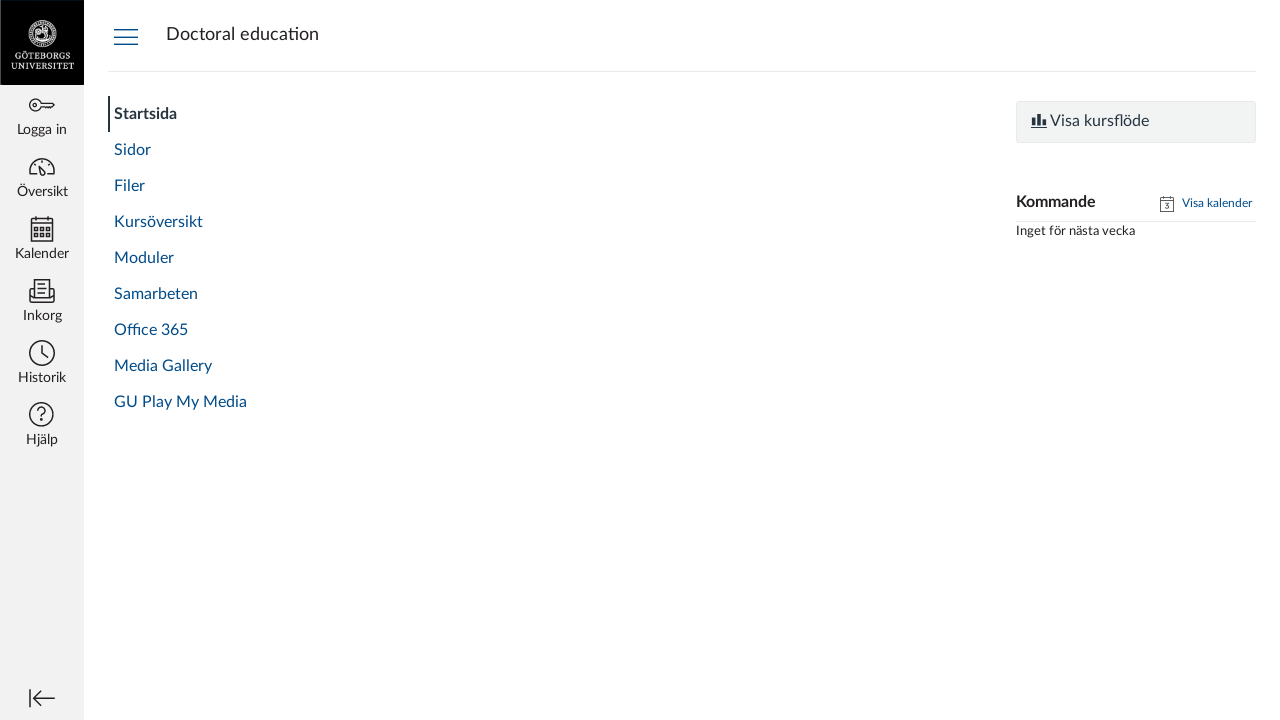

--- FILE ---
content_type: text/html; charset=utf-8
request_url: https://canvas.gu.se/courses/43090
body_size: 25790
content:
<!DOCTYPE html>
<html dir="ltr" lang="sv">
<head>
  <meta charset="utf-8">
  <meta name="viewport" content="width=device-width, initial-scale=1">
  <meta name="theme-color" content="#f2f2f2">
  
  <meta name="robots" content="noindex,nofollow" />
  <meta name="apple-itunes-app" content="app-id=480883488">
<link rel="manifest" href="/web-app-manifest/manifest.json">
  <meta name="sentry-trace" content="f3524e8fb5a9491fa1a7abae1b155802-572caecbbd31426d-0"/>
  <title>Doctoral education at HSM and HDK-VALAND: General information</title>

  <link rel="preload" href="https://du11hjcvx0uqb.cloudfront.net/dist/fonts/lato/extended/Lato-Regular-bd03a2cc27.woff2" as="font" type="font/woff2" crossorigin="anonymous">
  <link rel="preload" href="https://du11hjcvx0uqb.cloudfront.net/dist/fonts/lato/extended/Lato-Bold-cccb897485.woff2" as="font" type="font/woff2" crossorigin="anonymous">
  <link rel="preload" href="https://du11hjcvx0uqb.cloudfront.net/dist/fonts/lato/extended/Lato-Italic-4eb103b4d1.woff2" as="font" type="font/woff2" crossorigin="anonymous">
  <link rel="stylesheet" href="https://du11hjcvx0uqb.cloudfront.net/dist/brandable_css/no_variables/bundles/fonts-eb4a10fb18.css" media="screen" />
  <link rel="stylesheet" href="https://du11hjcvx0uqb.cloudfront.net/dist/brandable_css/a6d9b7bdbe25f77d7a6fead6d197b1ea/variables-6ceabaf6137deaa1b310c07895491bdd.css" media="all" />
  <link rel="stylesheet" href="https://du11hjcvx0uqb.cloudfront.net/dist/brandable_css/new_styles_normal_contrast/bundles/common-1900227737.css" media="all" />
  <link rel="stylesheet" href="https://du11hjcvx0uqb.cloudfront.net/dist/brandable_css/new_styles_normal_contrast/bundles/dashboard-ef57d7396b.css" media="screen" />
  <link rel="stylesheet" href="https://du11hjcvx0uqb.cloudfront.net/dist/brandable_css/new_styles_normal_contrast/bundles/wiki_page-64d84d7ffb.css" media="screen" />
  <link rel="stylesheet" href="https://du11hjcvx0uqb.cloudfront.net/dist/brandable_css/new_styles_normal_contrast/bundles/tinymce-5fc893f669.css" media="screen" />
  <link rel="stylesheet" href="https://du11hjcvx0uqb.cloudfront.net/dist/brandable_css/new_styles_normal_contrast/bundles/course_show-23cd9e1560.css" media="screen" />
  <link rel="stylesheet" href="https://du11hjcvx0uqb.cloudfront.net/dist/brandable_css/no_variables/bundles/course_show_secondary-cdb1b416c5.css" media="screen" />
  <link rel="apple-touch-icon" href="https://du11hjcvx0uqb.cloudfront.net/dist/images/apple-touch-icon-585e5d997d.png" />
  <link rel="icon" type="image/x-icon" href="https://du11hjcvx0uqb.cloudfront.net/dist/images/favicon-e10d657a73.ico" />
  <link rel="preload" href="https://du11hjcvx0uqb.cloudfront.net/dist/javascripts/translations/sv-98205ffcef.json" as="fetch" type="application/json" crossorigin="anonymous">  <link rel="alternate" type="application/atom+xml" title="Kursens atomflöde" href="/feeds/courses/course_gPA6sPFHLWxvsvlx9xNrfsFsU3qAL6pLvB3RT2i9.atom" />
  <link rel="stylesheet" href="https://instructure-uploads-eu.s3.eu-west-1.amazonaws.com/account_122370000000000001/attachments/5505943/lokal-css-canvas-v2112.css" media="all" />
  
  <script>if (navigator.userAgent.match(/(MSIE|Trident\/)/)) location.replace('/ie-is-not-supported.html')</script>
  <script>
    INST = {"environment":"production","allowMediaComments":true,"kalturaSettings":{"domain":"eu.nv.instructuremedia.com","resource_domain":"eu.nv.instructuremedia.com","rtmp_domain":"dub.rtmp.instructuremedia.com","partner_id":"5","subpartner_id":"0","player_ui_conf":"0","kcw_ui_conf":"0","upload_ui_conf":"0","max_file_size_bytes":534773760,"do_analytics":false,"hide_rte_button":false,"js_uploader":true},"disableGooglePreviews":true,"logPageViews":true,"editorButtons":[{"name":"Commons-favoriter","id":1,"favorite":false,"url":"https://commons-fra-prod.instructure.com/api/lti/favorite-resources","icon_url":"https://commons-fra-prod.instructure.com/img/icon_commons.png","canvas_icon_class":null,"width":800,"height":400,"use_tray":true,"on_by_default":false,"description":"\u003cp\u003eFind and share course content\u003c/p\u003e\n"},{"name":"Office365","id":83,"favorite":false,"url":"https://office365-dub-prod.instructure.com/lti/rce-content-item","icon_url":"https://office365-dub-prod.instructure.com/images/office365_icon.png","canvas_icon_class":null,"width":900,"height":600,"use_tray":false,"on_by_default":false,"description":"\u003cp\u003eAllows you to pull in documents from Office 365 to Canvas\u003c/p\u003e\n"},{"name":"Embed GU Play Media","id":595,"favorite":true,"url":"https://kaf.canvas.gu.se/browseandembed/index/browseandembed","icon_url":"https://cdnsecakmi.kaltura.com/content/static/kalturalogo.png","canvas_icon_class":null,"width":1100,"height":600,"use_tray":false,"on_by_default":false,"description":"\u003cp\u003eMedia Gallery and Embed\u003c/p\u003e\n"}]};
    ENV = {"ASSET_HOST":"https://du11hjcvx0uqb.cloudfront.net","active_brand_config_json_url":"https://du11hjcvx0uqb.cloudfront.net/dist/brandable_css/a6d9b7bdbe25f77d7a6fead6d197b1ea/variables-6ceabaf6137deaa1b310c07895491bdd.json","active_brand_config":{"md5":"a6d9b7bdbe25f77d7a6fead6d197b1ea","variables":{"ic-brand-primary":"#004b89","ic-brand-font-color-dark":"#231f20","ic-link-color":"#004b89","ic-brand-button--secondary-bgd":"#4d4d4d","ic-brand-global-nav-bgd":"#f2f2f2","ic-brand-global-nav-ic-icon-svg-fill":"#231f20","ic-brand-global-nav-menu-item__text-color":"#231f20","ic-brand-global-nav-avatar-border":"#231f20","ic-brand-global-nav-logo-bgd":"#4d4d4d","ic-brand-header-image":"https://instructure-uploads-eu.s3.eu-west-1.amazonaws.com/account_122370000000000001/attachments/1259/gulogo_canvas1.png","ic-brand-watermark-opacity":"1","ic-brand-Login-body-bgd-color":"#f2f2f2","ic-brand-Login-body-bgd-shadow-color":"#f2f2f2","ic-brand-Login-Content-bgd-color":"#ffffff","ic-brand-Login-Content-label-text-color":"#231f20","ic-brand-Login-Content-password-text-color":"#231f20","ic-brand-Login-footer-link-color":"#004b89","ic-brand-Login-instructure-logo":"#aaaaaa"},"share":false,"name":null,"created_at":"2025-10-17T14:13:34+02:00","js_overrides":"https://instructure-uploads-eu.s3.eu-west-1.amazonaws.com/account_122370000000000001/attachments/10424896/lokala-skript-canvas-v2510.js","css_overrides":"https://instructure-uploads-eu.s3.eu-west-1.amazonaws.com/account_122370000000000001/attachments/5505943/lokal-css-canvas-v2112.css","mobile_js_overrides":"","mobile_css_overrides":"","parent_md5":null},"confetti_branding_enabled":false,"url_to_what_gets_loaded_inside_the_tinymce_editor_css":["https://du11hjcvx0uqb.cloudfront.net/dist/brandable_css/a6d9b7bdbe25f77d7a6fead6d197b1ea/variables-6ceabaf6137deaa1b310c07895491bdd.css","https://du11hjcvx0uqb.cloudfront.net/dist/brandable_css/new_styles_normal_contrast/bundles/what_gets_loaded_inside_the_tinymce_editor-a370c48efb.css","https://du11hjcvx0uqb.cloudfront.net/dist/brandable_css/no_variables/bundles/fonts-eb4a10fb18.css"],"url_for_high_contrast_tinymce_editor_css":["https://du11hjcvx0uqb.cloudfront.net/dist/brandable_css/default/variables-high_contrast-6ceabaf6137deaa1b310c07895491bdd.css","https://du11hjcvx0uqb.cloudfront.net/dist/brandable_css/new_styles_high_contrast/bundles/what_gets_loaded_inside_the_tinymce_editor-1d2c45ff3b.css","https://du11hjcvx0uqb.cloudfront.net/dist/brandable_css/no_variables/bundles/fonts-eb4a10fb18.css"],"captcha_site_key":"6LftyLgZAAAAAC10tel8XGucbApMIY8-uFB_yVcN","current_user_id":null,"current_user_global_id":null,"current_user_usage_metrics_id":null,"current_user_roles":null,"current_user_is_student":false,"current_user_types":null,"current_user_disabled_inbox":null,"current_user_visited_tabs":null,"discussions_reporting":true,"files_domain":"cluster219.canvas-user-content.com","group_information":null,"DOMAIN_ROOT_ACCOUNT_ID":"122370000000000001","DOMAIN_ROOT_ACCOUNT_UUID":"tWbt2fIWnFGSZiUbGlh6TUHDQgVkV4TXVLyvCCbo","CAREER_THEME_URL":null,"CAREER_DARK_THEME_URL":null,"k12":false,"help_link_name":"Hjälp","help_link_icon":"help","ADA_CHATBOT_ENABLED":false,"use_high_contrast":null,"auto_show_cc":null,"disable_celebrations":null,"disable_keyboard_shortcuts":null,"LTI_LAUNCH_FRAME_ALLOWANCES":["geolocation *","microphone *","camera *","midi *","encrypted-media *","autoplay *","clipboard-write *","display-capture *"],"DEEP_LINKING_POST_MESSAGE_ORIGIN":"https://canvas.gu.se","comment_library_suggestions_enabled":null,"SETTINGS":{"open_registration":false,"collapse_global_nav":null,"release_notes_badge_disabled":null,"can_add_pronouns":true,"show_sections_in_course_tray":true,"enable_content_a11y_checker":false,"suppress_assignments":false},"RAILS_ENVIRONMENT":"Production","IN_PACED_COURSE":false,"SENTRY_FRONTEND":{"dsn":"https://355a1d96717e4038ac25aa852fa79a8f@relay-dub.sentry.insops.net/388","org_slug":"instructure","base_url":"https://sentry.insops.net","normalized_route":"/courses/{id}","errors_sample_rate":"0.005","traces_sample_rate":"0.005","url_deny_pattern":"instructure-uploads.*amazonaws.com","revision":"canvas-lms@20260128.608"},"DATA_COLLECTION_ENDPOINT":"https://canvas-frontend-data-dub-prod.inscloudgate.net/submit","DOMAIN_ROOT_ACCOUNT_SFID":"001A000001AxslnIAB","DIRECT_SHARE_ENABLED":false,"CAN_VIEW_CONTENT_SHARES":null,"FEATURES":{"account_level_blackout_dates":false,"assignment_edit_placement_not_on_announcements":false,"a11y_checker_ai_alt_text_generation":false,"a11y_checker_ai_table_caption_generation":false,"a11y_checker_additional_resources":false,"block_content_editor_toolbar_reorder":false,"commons_new_quizzes":true,"consolidated_media_player":true,"courses_popout_sisid":true,"create_external_apps_side_tray_overrides":false,"dashboard_graphql_integration":false,"developer_key_user_agent_alert":true,"disallow_threaded_replies_fix_alert":true,"disallow_threaded_replies_manage":true,"discussion_ai_survey_link":false,"discussion_checkpoints":false,"discussion_permalink":true,"enhanced_course_creation_account_fetching":false,"explicit_latex_typesetting":false,"feature_flag_ui_sorting":true,"files_a11y_rewrite":true,"files_a11y_rewrite_toggle":true,"horizon_course_setting":false,"instui_for_import_page":true,"instui_header":false,"media_links_use_attachment_id":true,"multiselect_gradebook_filters":true,"new_quizzes_media_type":true,"new_quizzes_navigation_updates":true,"new_quizzes_surveys":true,"permanent_page_links":true,"rce_a11y_resize":true,"rce_find_replace":true,"render_both_to_do_lists":false,"scheduled_feedback_releases":true,"speedgrader_studio_media_capture":true,"student_access_token_management":true,"top_navigation_placement_a11y_fixes":true,"validate_call_to_action":false,"block_content_editor_ai_alt_text":true,"ux_list_concluded_courses_in_bp":false,"assign_to_in_edit_pages_rewrite":true,"account_level_mastery_scales":false,"ams_root_account_integration":false,"ams_advanced_content_organization":false,"api_rate_limits":true,"buttons_and_icons_root_account":true,"canvas_apps_sub_account_access":false,"course_pace_allow_bulk_pace_assign":false,"course_pace_download_document":false,"course_pace_draft_state":false,"course_pace_pacing_status_labels":false,"course_pace_pacing_with_mastery_paths":false,"course_pace_time_selection":false,"course_pace_weighted_assignments":false,"course_paces_skip_selected_days":false,"create_course_subaccount_picker":true,"disable_iframe_sandbox_file_show":false,"extended_submission_state":false,"file_verifiers_for_quiz_links":true,"increased_top_nav_pane_size":true,"instui_nav":false,"login_registration_ui_identity":false,"lti_apps_page_ai_translation":true,"lti_apps_page_instructors":false,"lti_asset_processor":false,"lti_asset_processor_discussions":false,"lti_link_to_apps_from_developer_keys":false,"lti_registrations_discover_page":true,"lti_registrations_next":false,"lti_registrations_page":true,"lti_registrations_usage_data":true,"lti_registrations_usage_data_dev":false,"lti_registrations_usage_data_low_usage":false,"lti_registrations_usage_tab":false,"lti_toggle_placements":true,"mobile_offline_mode":false,"modules_requirements_allow_percentage":false,"non_scoring_rubrics":true,"open_tools_in_new_tab":true,"product_tours":false,"rce_lite_enabled_speedgrader_comments":true,"rce_transform_loaded_content":false,"react_discussions_post":true,"restrict_student_access":false,"rubric_criterion_range":true,"scheduled_page_publication":true,"send_usage_metrics":false,"top_navigation_placement":false,"youtube_migration":false,"widget_dashboard":false,"account_survey_notifications":false,"embedded_release_notes":false,"canvas_k6_theme":false,"lti_asset_processor_course":false,"new_math_equation_handling":true,"youtube_overlay":false,"rce_studio_embed_improvements":false},"current_user":{},"current_user_is_admin":false,"context_asset_string":"course_43090","ping_url":"https://canvas.gu.se/api/v1/courses/43090/ping","TIMEZONE":"Europe/Stockholm","CONTEXT_TIMEZONE":"Europe/Stockholm","LOCALES":["sv","en"],"BIGEASY_LOCALE":"sv_SE","FULLCALENDAR_LOCALE":"sv","MOMENT_LOCALE":"sv","rce_auto_save_max_age_ms":86400000,"K5_USER":false,"USE_CLASSIC_FONT":false,"K5_HOMEROOM_COURSE":false,"K5_SUBJECT_COURSE":false,"LOCALE_TRANSLATION_FILE":"https://du11hjcvx0uqb.cloudfront.net/dist/javascripts/translations/sv-98205ffcef.json","ACCOUNT_ID":"61","horizon_course":false,"HORIZON_ACCOUNT":false,"current_context":{"id":"43090","name":"Doctoral education at HSM and HDK-VALAND: General information","type":"Course","url":"https://canvas.gu.se/courses/43090"},"NEW_USER_TUTORIALS":{"is_enabled":null},"NEW_USER_TUTORIALS_ENABLED_AT_ACCOUNT":{"is_enabled":null},"COURSE":{"id":"43090","long_name":"Doctoral education at HSM and HDK-VALAND: General information - Doctoral education","pages_url":"https://canvas.gu.se/courses/43090/pages","is_student":false,"is_instructor":false,"is_published":true,"front_page_title":"KEY INFORMATION SOURCES FOR DOCTORAL STUDIES","default_view":"wiki"},"WIKI_RIGHTS":{"read":true},"PAGE_RIGHTS":{"read":true},"DEFAULT_EDITING_ROLES":"teachers","WIKI_PAGES_PATH":"/courses/43090/pages","COURSE_HOME":true,"COURSE_TITLE":"Doctoral education at HSM and HDK-VALAND: General information","WIKI_PAGE":{"url":"key-information-sources-for-doctoral-studies","title":"KEY INFORMATION SOURCES FOR DOCTORAL STUDIES","created_at":"2021-09-14T17:55:56+02:00","editing_roles":"teachers","page_id":"223716","last_edited_by":{"id":"2600","anonymous_id":"208","display_name":"Anna Frisk","avatar_image_url":"https://canvas.gu.se/images/thumbnails/8406285/fNHGohIRTh9YaxfQLPZJyvQejeErSknyLXHQI1yc","html_url":"https://canvas.gu.se/courses/43090/users/2600","pronouns":null},"published":true,"hide_from_students":false,"front_page":true,"html_url":"https://canvas.gu.se/courses/43090/pages/key-information-sources-for-doctoral-studies","todo_date":null,"publish_at":null,"updated_at":"2026-01-19T11:55:40+01:00","locked_for_user":false,"body":"\u003ch2\u003e\u003cspan\u003e\u003cstrong\u003e\u003cspan style=\"color: #e03e2d; font-size: 8pt;\"\u003e(last updated MW 18 October 2025)\u003c/span\u003e\u003c/strong\u003e\u003c/span\u003e\u003c/h2\u003e\n\u003ch2\u003e\u003cspan\u003eAbout\u003c/span\u003e\u003c/h2\u003e\n\u003cul\u003e\n\u003cli\u003e\u003cspan\u003eThis CANVAS room is a resource for doctoral researchers and supervisors in \u003cstrong\u003eHSM\u003c/strong\u003e and in \u003cstrong\u003eHDK-Valand\u003c/strong\u003e. It is also a source of information for intending applicants to PhD studies. See the section on \"\u003ca class=\"inline_disabled\" href=\"https://canvas.gu.se/courses/43090/pages/applying-for-phd-studies\" target=\"_blank\" data-api-endpoint=\"https://canvas.gu.se/api/v1/courses/43090/pages/applying-for-phd-studies\" data-api-returntype=\"Page\"\u003eApplying for PhD Studies\u003c/a\u003e.\"\u003c/span\u003e\u003c/li\u003e\n\u003cli\u003e\u003cspan\u003eThe next step in the development of this resource is the transfer from CANVAS to SHAREPOINT, which will take place in (2025-2026) as part of making it easier to navigate to content.\u003cbr\u003e\u003c/span\u003e\u003c/li\u003e\n\u003c/ul\u003e\n\u003cp\u003e\u003cspan\u003eIf you have a request or recommendation for material or information that could be included on this page, please email Mick Wilson (Vice-Prefekt Research Education HDK-Valand) and \u003c/span\u003eMaria Bania (Vice-Prefekt Research Education HSM).\u003c/p\u003e\n\u003cp\u003e\u003cspan\u003e\u0026nbsp;\u003c/span\u003e\u003c/p\u003e\n\u003ch2\u003e\u003cspan\u003eFind People\u003c/span\u003e\u003c/h2\u003e\n\u003cp\u003e\u003cspan\u003eHere is a link to: \u003c/span\u003e\u003ca class=\"inline_disabled\" href=\"https://canvas.gu.se/courses/43090/pages/contact-all-doctoral-students\" target=\"_blank\" data-api-endpoint=\"https://canvas.gu.se/api/v1/courses/43090/pages/contact-all-doctoral-students\" data-api-returntype=\"Page\"\u003ea current list of PhD students\u003c/a\u003e\u003c/p\u003e\n\u003cp\u003e\u003cspan\u003eHere is a link to:\u003c/span\u003e \u003ca title=\"PhD bearers employed in the Faculty / HSM \u0026amp; HDK-Valand\" href=\"https://canvas.gu.se/courses/43090/pages/phd-bearers-employed-in-the-faculty-slash-hsm-and-hdk-valand\" data-api-endpoint=\"https://canvas.gu.se/api/v1/courses/43090/pages/phd-bearers-employed-in-the-faculty-slash-hsm-and-hdk-valand\" data-api-returntype=\"Page\"\u003ea current list of PhD bearers employed in our Faculty\u003c/a\u003e\u003c/p\u003e\n\u003cp\u003eHere is a link to: \u003ca class=\"inline_disabled\" href=\"https://canvas.gu.se/courses/43090/pages/list-of-phd-representatives\" target=\"_blank\" data-api-endpoint=\"https://canvas.gu.se/api/v1/courses/43090/pages/list-of-phd-representatives\" data-api-returntype=\"Page\"\u003ea current list of PhD representatives in our Faculty\u003c/a\u003e\u003c/p\u003e\n\u003cp\u003e\u0026nbsp;\u003c/p\u003e\n\u003ch2\u003e\u003cspan\u003eContent on Doctoral Education CANVAS Room\u003cbr\u003e\u003c/span\u003e\u003c/h2\u003e\n\u003col\u003e\n\u003cli aria-level=\"1\"\u003e\u003cspan\u003e\u0026nbsp;Noticeboard (links most recent Newsletters from research education)\u003c/span\u003e\u003c/li\u003e\n\u003cli aria-level=\"1\"\u003e\u003cspan\u003e\u0026nbsp;General Information (rules for % seminars, links to material in GU etc.)\u0026nbsp;\u003c/span\u003e\u003c/li\u003e\n\u003cli aria-level=\"1\"\u003e\u003cspan\u003e\u0026nbsp;List and links to all the general syllabi (includes note on \"Monograph\" and \"Aggregation\" thesis forms.)\u003cbr\u003e\u003c/span\u003e\u003c/li\u003e\n\u003cli aria-level=\"1\"\u003e\u003cspan\u003e\u0026nbsp;List and links to the course plan / kursplan - basic courses\u0026nbsp;\u003c/span\u003e\u003c/li\u003e\n\u003cli aria-level=\"1\"\u003e\u003cspan\u003e\u0026nbsp;List and links to the course plan / kursplan - elective courses\u0026nbsp;\u0026nbsp;\u003c/span\u003e\u003c/li\u003e\n\u003cli aria-level=\"1\"\u003e\u003cspan\u003e\u0026nbsp;Links to information about other doctoral \u0026amp; licentiate programmes within our Faculty\u0026nbsp; \u003c/span\u003e\u003c/li\u003e\n\u003cli aria-level=\"1\"\u003e\u003cspan\u003e\u0026nbsp;Links to information about research platforms within our Faculty\u003c/span\u003e\u003c/li\u003e\n\u003cli aria-level=\"1\"\u003e\u003cspan\u003e\u0026nbsp;Research Data Management Plan\u0026nbsp;\u003cbr\u003e\u003c/span\u003e\u003c/li\u003e\n\u003cli aria-level=\"1\"\u003e\u003cspan\u003e\u0026nbsp;Research Ethical Review \u003cem\u003e(in development)\u003c/em\u003e\u003c/span\u003e\u003c/li\u003e\n\u003cli aria-level=\"1\"\u003e\u0026nbsp;Doctoral Project Budget\u0026nbsp;\u003c/li\u003e\n\u003cli aria-level=\"1\"\u003e\u0026nbsp;Quality Assurance processes to enhance research education\u003cem\u003e\u003c/em\u003e\u003c/li\u003e\n\u003cli aria-level=\"1\"\u003e\u0026nbsp;Partnerships in research education\u0026nbsp;\u003c/li\u003e\n\u003cli aria-level=\"1\"\u003eArtMonitor: Our Faculty publishing imprint, that publishes the PhD and Licentiate theses\u003c/li\u003e\n\u003cli aria-level=\"1\"\u003eThe project to achieve recognition as a \u003ca class=\"inline_disabled\" href=\"https://gunet.sharepoint.com/:w:/s/sy-grp-supervisor-collegiate/EfMMeOuXfbpNqPO8aj3j6moBaNiP2okhN3N_4UhDlT-LZw?e=fgFDKq\" target=\"_blank\"\u003eCentre of Excellence in PhD education in Artistic Practices\u003c/a\u003e (HDK-Valand).\u003c/li\u003e\n\u003c/ol\u003e\n\u003cp\u003e\u0026nbsp;\u003c/p\u003e\n\u003cp\u003e\u003cspan style=\"text-decoration: underline; font-size: 14pt; color: #e62429; background-color: #e62429;\"\u003e\u003cstrong\u003e___________________________________________________________\u003c/strong\u003e\u003c/span\u003e\u003c/p\u003e\n\u003ch2\u003e\u003cspan\u003e1. Noticeboard (\u003c/span\u003e\u003cspan\u003eNewsletters)\u003c/span\u003e\u003c/h2\u003e\n\u003cp\u003e\u003cspan\u003eThese newsletters contain notices of Public Defense events and also announcements from the wider field.\u003c/span\u003e\u003c/p\u003e\n\u003ch4\u003e\u003cstrong\u003e2026\u003c/strong\u003e\u003c/h4\u003e\n\u003ch4\u003e\u003ca class=\"inline_disabled\" href=\"https://gansub.com/t/pm/6488218609655/\" target=\"_blank\"\u003e\u003cspan style=\"font-size: 12pt;\"\u003eArtistic Research Newsletter January 2026\u003c/span\u003e\u003c/a\u003e\u003c/h4\u003e\n\u003ch4\u003e\u003cstrong\u003e2025\u003c/strong\u003e\u003c/h4\u003e\n\u003cp\u003e\u003ca class=\"inline_disabled\" href=\"https://gansub.com/t/pm/6462134884774/\" target=\"_blank\"\u003eArtistic Research Newsletter December 2025\u003c/a\u003e\u003c/p\u003e\n\u003cp\u003eNovember 2025, no Newsletter\u003c/p\u003e\n\u003cp\u003e\u003ca class=\"inline_disabled\" href=\"https://gansub.com/t/pm/6428581668521/\" target=\"_blank\"\u003eArtistic Research Newsletter October 2025\u003c/a\u003e\u003c/p\u003e\n\u003cp\u003e\u003ca class=\"inline_disabled\" href=\"https://gansub.com/t/pm/6364014325708/\" target=\"_blank\"\u003eArtistic Research Newsletter September 2025\u003c/a\u003e\u003c/p\u003e\n\u003cp\u003e\u003ca class=\"inline_disabled\" href=\"https://gansub.com/t/pm/6316174651651/\" target=\"_blank\"\u003eArtistic Research Newsletter May 2025\u003c/a\u003e\u003c/p\u003e\n\u003cp\u003e\u003ca class=\"inline_disabled\" href=\"https://gansub.com/t/pm/6295547186783/\" target=\"_blank\"\u003eArtistic Research Newsletter April 2025\u003c/a\u003e\u003c/p\u003e\n\u003ch4\u003e\u003ca class=\"inline_disabled\" href=\"https://gansub.com/t/pm/6251931652117/\" target=\"_blank\"\u003e\u003cspan style=\"font-size: 12pt;\"\u003eArtistic Research Newsletter March 2025\u003c/span\u003e\u003c/a\u003e\u003c/h4\u003e\n\u003ch4\u003e\u003ca class=\"inline_disabled\" href=\"https://gansub.com/t/pm/6225418028452/\" target=\"_blank\"\u003e\u003cspan style=\"font-size: 12pt;\"\u003eArtistic Research Newsletter January 2025\u003c/span\u003e\u003c/a\u003e\u003c/h4\u003e\n\u003ch4\u003e\u003cstrong\u003e2024\u003c/strong\u003e\u003c/h4\u003e\n\u003cp\u003e\u003ca class=\"inline_disabled\" href=\"https://gansub.com/t/pm/6199806424557/\" target=\"_blank\"\u003eArtistic Research Newsletter November 2024\u003c/a\u003e\u003c/p\u003e\n\u003cp\u003e\u003ca class=\"inline_disabled\" href=\"https://gansub.com/t/pm/6158035232442/\" target=\"_blank\"\u003eArtistic Reserch Newsletter October 2024\u003c/a\u003e\u003c/p\u003e\n\u003cp\u003e\u003ca class=\"inline_disabled\" href=\"https://gansub.com/t/pm/6151949477781/\" target=\"_blank\"\u003eArtistic Research Newsletter September 2024\u003c/a\u003e\u003c/p\u003e\n\u003cp\u003e\u003ca class=\"inline_disabled\" href=\"https://gansub.com/t/pm/6135761101696/\" target=\"_blank\"\u003eArtistic Research Newsletter August 2024\u003c/a\u003e\u003c/p\u003e\n\u003cp\u003e\u003ca class=\"inline_disabled\" href=\"https://gansub.com/t/pm/6097628695717/\" target=\"_blank\"\u003eArtistic Research Newsletter June 2024\u003c/a\u003e\u003c/p\u003e\n\u003cp\u003e\u003ca class=\"inline_disabled\" href=\"https://gansub.com/t/pm/6089729305561/\" target=\"_blank\"\u003eArtistic Research Newsletter May 2024\u003c/a\u003e\u003c/p\u003e\n\u003cp\u003e\u003ca class=\"inline_disabled\" href=\"https://gansub.com/t/pm/6057861139006/\" target=\"_blank\"\u003eArtistic Research Newsletter April 2024\u003c/a\u003e\u003c/p\u003e\n\u003cp\u003e\u003ca class=\"inline_disabled\" href=\"https://gansub.com/t/pm/6030558727840/\" target=\"_blank\"\u003eArtistic Research Newsletter March 2024\u003c/a\u003e\u003c/p\u003e\n\u003ch4\u003e\u003ca class=\"inline_disabled\" href=\"https://gansub.com/t/pm/6008873788731/\" target=\"_blank\"\u003e\u003cspan style=\"font-size: 12pt;\"\u003eArtistic Research Newsletter February 2024\u003c/span\u003e\u003c/a\u003e\u003c/h4\u003e\n\u003ch4\u003e\u003ca class=\"inline_disabled\" href=\"https://gansub.com/t/pm/5969939160914/\" target=\"_blank\"\u003e\u003cspan style=\"font-size: 12pt;\"\u003eArtistic Research Newsletter January 2024\u003c/span\u003e\u003c/a\u003e\u003cstrong\u003e\u003c/strong\u003e\u003c/h4\u003e\n\u003ch4\u003e\u003cstrong\u003e2023\u003c/strong\u003e\u003c/h4\u003e\n\u003cp\u003e\u003ca class=\"inline_disabled\" href=\"https://gansub.com/t/pm/5948323312681/\" target=\"_blank\"\u003eArtistic Research Newsletter November 2023\u003c/a\u003e\u003c/p\u003e\n\u003cp\u003e\u003ca class=\"inline_disabled\" href=\"https://gansub.com/t/pm/5915794944422/\" target=\"_blank\"\u003eArtistic Research Newsletter October 2023\u003c/a\u003e\u003c/p\u003e\n\u003cp\u003e\u003ca class=\"inline_disabled\" href=\"https://gansub.com/t/pm/5876060013958/\" target=\"_blank\"\u003eArtistic Research Newsletter September 2023\u003c/a\u003e\u003c/p\u003e\n\u003cp\u003e\u003ca class=\"inline_disabled\" href=\"https://gansub.com/t/pm/5794242982437/\" target=\"_blank\"\u003eArtistic Research Newsletter June 2023\u003c/a\u003e\u003c/p\u003e\n\u003cp\u003e\u003ca class=\"inline_disabled\" href=\"https://gansub.com/t/pm/5767115217652/\" target=\"_blank\"\u003e\u003cspan style=\"font-size: 12pt;\"\u003eArtistic Research Newsletter March 2023\u003c/span\u003e\u003c/a\u003e\u003c/p\u003e\n\u003ch4\u003e\u003cstrong\u003e2022\u003c/strong\u003e\u003c/h4\u003e\n\u003cp\u003e\u003ca class=\"inline_disabled\" href=\"https://gansub.com/t/pm/5698598179761/\" target=\"_blank\"\u003eArtistic Research Newsletter December 2022\u003c/a\u003e\u003c/p\u003e\n\u003cp\u003e\u003ca class=\"inline_disabled\" href=\"https://gansub.com/t/pm/5662530823298/\" target=\"_blank\"\u003eArtistic Research Newsletter November 2022\u003c/a\u003e\u003c/p\u003e\n\u003cp\u003e\u003ca class=\"inline_disabled\" href=\"https://gansub.com/t/pm/5654665978580/\" target=\"_blank\"\u003eArtistic Research Newsletter October 2022\u003c/a\u003e\u003c/p\u003e\n\u003cp\u003e\u003ca class=\"inline_disabled\" href=\"https://gansub.com/t/pm/5591850857150/\" target=\"_blank\"\u003eArtistic Research Newsletter September 2022\u003c/a\u003e\u003c/p\u003e\n\u003cp\u003e\u003ca class=\"inline_disabled\" href=\"https://gansub.com/t/pm/5568402181512/\" target=\"_blank\"\u003eArtistic Research Newsletter May 2022\u003c/a\u003e\u003c/p\u003e\n\u003cp\u003e\u003cspan\u003e\u003ca class=\"inline_disabled\" href=\"https://gansub.com/t/pm/5546296939574/\" target=\"_blank\"\u003eArtistic Research Newsletter April 2002\u003c/a\u003e \u003cbr\u003e\u003c/span\u003e\u003c/p\u003e\n\u003cp\u003e\u003cspan\u003e\u003ca class=\"inline_disabled\" href=\"https://gansub.com/t/pm/5524984323519/\" target=\"_blank\"\u003eArtistic Research Newsletter March 2002\u003c/a\u003e \u003cbr\u003e\u003c/span\u003e\u003c/p\u003e\n\u003cp\u003e\u003cspan\u003e\u003ca class=\"inline_disabled\" href=\"https://gansub.com/t/pm/5461152030859/\" target=\"_blank\"\u003eArtistic Research Newsletter February 2022\u003c/a\u003e\u0026nbsp;\u003c/span\u003e\u003c/p\u003e\n\u003cp\u003eSee\u0026nbsp; the back issues of the Newsletter here: \u003ca class=\"inline_disabled\" href=\"https://canvas.gu.se/courses/43090/pages/back-issues-of-newsletter\" target=\"_blank\" data-api-endpoint=\"https://canvas.gu.se/api/v1/courses/43090/pages/back-issues-of-newsletter\" data-api-returntype=\"Page\"\u003e... back-issues-of-newsletter ...\u003c/a\u003e\u003c/p\u003e\n\u003cp\u003e\u0026nbsp;\u003c/p\u003e\n\u003cp\u003e\u003cspan style=\"text-decoration: underline; font-size: 14pt; color: #e62429; background-color: #e62429;\"\u003e\u003cstrong\u003e___________________________________________________________\u003c/strong\u003e\u003c/span\u003e\u003c/p\u003e\n\u003ch2\u003e\u003cspan\u003e2. General Information \u003cbr\u003e\u003c/span\u003e\u003c/h2\u003e\n\u003cp\u003e\u003cspan\u003e\u003cstrong\u003eWhat is an ISP? \u003c/strong\u003eThis is the individual study plan that maps the concrete process of your own path of study. See more\u003cstrong\u003e \u003c/strong\u003e\u003ca class=\"inline_disabled\" href=\"https://medarbetarportalen.gu.se/doktorand/dina-studier/individuell-studieplan/?languageId=100001\u0026amp;skipSSOCheck=true\" target=\"_blank\"\u003eAbout Individual Study Plans\u003c/a\u003e\u003cbr\u003e\u003c/span\u003e\u003c/p\u003e\n\u003cp\u003e\u003cspan\u003e\u003cstrong\u003eWhat is a \"general syllabus\" for doctoral studies? \u003c/strong\u003eThis is the description of the programme of study that a doctoral researcher follows in a given subject. It is the generic description of the path of study, which the concrete Individual Study Plan must satisfy. For more see below in \u003cstrong\u003esection 3\u003c/strong\u003e for the current doctoral subjects in HSM\u0026nbsp; and in HDK-Valand.\u003c/span\u003e\u003c/p\u003e\n\u003cp\u003e\u003cstrong\u003eWhat is a basic course? \u003c/strong\u003eThis is a course that is required for all PhD researchers to take.\u0026nbsp; For more see below in \u003cstrong\u003esection 4 \u003c/strong\u003efor the four basic courses that we currently teach.\u003c/p\u003e\n\u003cp\u003e\u003cstrong\u003eWhat is an elective course? \u003c/strong\u003eThis is a course that a PhD researcher elects to study and is not a specific requirement for every PhD researcher. For more see below in \u003cstrong\u003esection 5 \u003c/strong\u003efor the elective courses that we currently teach or are in development.\u003cstrong\u003e\u003cbr\u003e\u003c/strong\u003e\u003c/p\u003e\n\u003cp\u003e\u003cspan style=\"font-size: 12pt;\"\u003e\u003cstrong\u003eWhat is a % seminar? \u003c/strong\u003eThis is an event where the doctoral project is presented and discussed with others to mark key stages on the progress of your studies. See more\u003cstrong\u003e \u0026nbsp; \u003c/strong\u003e\u003c/span\u003e\u003ca class=\"inline_disabled\" href=\"https://canvas.gu.se/courses/43090/pages/about-etappseminarier-slash-percentage-seminars?module_item_id=232336\" target=\"_blank\" data-api-endpoint=\"https://canvas.gu.se/api/v1/courses/43090/pages/about-etappseminarier-slash-percentage-seminars\" data-api-returntype=\"Page\"\u003e\u003cspan style=\"font-size: 12pt;\"\u003e\"Etappseminarier\" / \"Percentage seminars\" - also known as \"stage seminars\"\u003c/span\u003e\u003c/a\u003e\u003cspan style=\"font-size: 12pt;\"\u003e\u0026nbsp;HDK-Valand has adopted \u003ca class=\"instructure_file_link instructure_scribd_file inline_disabled\" title=\"per cent seminars protocol HDK-V.pdf\" href=\"https://canvas.gu.se/courses/43090/files/10218839?verifier=Bv75VKOBcGDux2rEtbCTIUPJNnxrq8uI8thD9S39\u0026amp;wrap=1\" target=\"_blank\" data-canvas-previewable=\"false\" data-api-endpoint=\"https://canvas.gu.se/api/v1/courses/43090/files/10218839\" data-api-returntype=\"File\"\u003e\u003cstrong\u003ea new protocol \u003c/strong\u003ethat more closely defines the structure and process of the 25% and 50% seminars\u003c/a\u003e\u003c/span\u003e\u003cspan style=\"font-size: 12pt;\"\u003e for HDK-Valand PhD researchers. (2025)\u003c/span\u003e\u003c/p\u003e\n\u003cp\u003e\u003cspan\u003e\u003cstrong\u003eWhat is a co-discussant in a % seminar? \u003c/strong\u003eThis is a role enabling PhD researchers to actively participate in each other's % seminars. \u003ca class=\"inline_disabled\" href=\"https://canvas.gu.se/courses/43090/pages/to-be-a-co-discussant-as-doctoral-student-within-artistic-research?module_item_id=232369\" target=\"_blank\" data-api-endpoint=\"https://canvas.gu.se/api/v1/courses/43090/pages/to-be-a-co-discussant-as-doctoral-student-within-artistic-research\" data-api-returntype=\"Page\"\u003eInformation on what it means to\u003c/a\u003e\u003c/span\u003e\u003ca class=\"inline_disabled\" href=\"https://canvas.gu.se/courses/43090/pages/to-be-a-co-discussant-as-doctoral-student-within-artistic-research?module_item_id=232369\" target=\"_blank\" data-api-endpoint=\"https://canvas.gu.se/api/v1/courses/43090/pages/to-be-a-co-discussant-as-doctoral-student-within-artistic-research\" data-api-returntype=\"Page\"\u003e be a co-discussant.\u003c/a\u003e HDK-Valand \u003ca class=\"inline_disabled external\" title=\"Link\" href=\"https://drive.google.com/file/d/1cVJdHKZpYVqoRt2prMx6j4sPaesHAvVj/view?usp=sharing\" target=\"_blank\"\u003e\u003cspan\u003ehas adopted a new protocol that more closely defines the steps in the process\u003c/span\u003e\u003cspan class=\"external_link_icon\" style=\"display: inline-block; text-indent: initial;\" role=\"presentation\"\u003e\u0026nbsp;\u003c/span\u003e\u003c/a\u003e of the 25% and 50% seminars for HDK-Valand PhD researchers. (2025)\u003c/p\u003e\n\u003cp\u003e\u003cstrong\u003eRules and Regulations for Third-Cycle Studies \u003c/strong\u003eat the University of Gothenburg (Doktorandreglerna)\u003cbr\u003e\u003ca class=\"inline_disabled\" href=\"https://gunet.sharepoint.com/sites/k2-universitetsledningen/ArchiveDocuments/%C3%85tkomstr%C3%A4tt%201%20-%20Internet/GU4969-492250492-400.pdf\" target=\"_blank\"\u003eIn Swedish\u003c/a\u003e \u0026nbsp; \u003ca class=\"inline_disabled\" href=\"https://gunet.sharepoint.com/sites/k2-universitetsledningen/ArchiveDocuments/%C3%85tkomstr%C3%A4tt%201%20-%20Internet/GU4969-492250492-401.pdf\" target=\"_blank\"\u003eIn English\u003c/a\u003e\u003c/p\u003e\n\u003cp\u003e\u003cspan\u003e\u003cstrong\u003eDoctoral (PhD) student at University of Gothenburg (the Handbook)\u003c/strong\u003e, with general information that may be useful regardless of your academic discipline, with a lot of useful links and shortcuts\u003cbr\u003e\u003c/span\u003e\u003cspan\u003e\u003ca class=\"inline_disabled\" href=\"https://medarbetarportalen.gu.se/doctoral_student/?languageId=100000\u0026amp;skipSSOCheck=true\" target=\"_blank\"\u003eIn Swedish\u003c/a\u003e\u0026nbsp;\u0026nbsp; \u003ca class=\"inline_disabled\" href=\"https://medarbetarportalen.gu.se/doktorand/\" target=\"_blank\"\u003eIn English\u003c/a\u003e\u003c/span\u003e\u003c/p\u003e\n\u003cp\u003e\u0026nbsp;\u003c/p\u003e\n\u003cp\u003e\u003cspan\u003e\u003cstrong\u003eDoctoral (PhD) Wednesday series HDK-Valand \u003c/strong\u003e\u003cbr\u003e\u003c/span\u003e\u003c/p\u003e\n\u003cp\u003e\u003ca class=\"inline_disabled\" href=\"https://canvas.gu.se/eportfolios/131/HDKV_Doctoral_Seminars/HDKV_Doctoral_Seminars\" target=\"_blank\"\u003e\u003cspan\u003ePhD Seminar Series in HDK-Valand\u003c/span\u003e\u003c/a\u003e\u003c/p\u003e\n\u003cp\u003e\u0026nbsp;\u003c/p\u003e\n\u003cp\u003e\u003cspan style=\"text-decoration: underline; font-size: 14pt; color: #e62429; background-color: #e62429;\"\u003e\u003cstrong\u003e___________________________________________________________\u003c/strong\u003e\u003c/span\u003e\u003c/p\u003e\n\u003ch2\u003e\u003cspan\u003e3. List and links to all the general syllabi \u003cbr\u003e\u003c/span\u003e\u003c/h2\u003e\n\u003cp\u003e\u003cspan\u003eThere are two different doctoral examinations and qualifications in creative subjects in Sweden: t\u003c/span\u003e\u003cspan\u003ehe general PhD (aka Doctor of Philosophy) and the artistic PhD (aka Doctor of the Arts). The differences between these qualifications are partly contested. We discuss this with doctoral researchers within the education process when we guide you through reading the two national descriptors of the awards. \u003c/span\u003e\u003c/p\u003e\n\u003cp\u003e\u003cspan\u003eYou can see \u003ca class=\"inline_disabled\" href=\"https://www.uhr.se/en/start/laws-and-regulations/Laws-and-regulations/The-Higher-Education-Ordinance/Annex-2/\" target=\"_blank\"\u003ethe Swedish national system of award descriptors here.\u003c/a\u003e\u003c/span\u003e\u003c/p\u003e\n\u003cp\u003e\u003cspan\u003eIn each of our creative subjects we have two syllabi - the general PhD (aka Doctor of Philosophy)\u0026nbsp; syllabus and the artistic PhD (aka Doctor of the Arts) syllabus\u003c/span\u003e\u003c/p\u003e\n\u003cp\u003e\u003cspan\u003e\u003cstrong\u003eChanging syllabi:\u003c/strong\u003e Within HDK-Valand there is an ongoing work to reduce the number of the doctoral subjects, by creating a single general subject with several sub-specialisations.\u0026nbsp; Please note that from 1 March 2023 the subjects areas of Photography, Literary composition, Film, Design, Craft and Fine Art are gathered under the general heading of the \"Artistic practice\" syllabus, and any newly recruited PhDs in these areas will start on that syllabus.\u003c/span\u003e\u003c/p\u003e\n\u003cp\u003e\u0026nbsp;\u003c/p\u003e\n\u003cul\u003e\n\u003cli\u003e\u003cspan\u003e\u003ca class=\"instructure_file_link instructure_scribd_file inline_disabled\" title=\"Musical performance and interpretation _1670562_asp_mg_fd_eng_2015_0.pdf\" href=\"https://canvas.gu.se/courses/43090/files/5042829?verifier=U3BK8ZbnC2rcp0agbpAnwtmHdIsfiGwNljWIcmi6\u0026amp;wrap=1\" target=\"_blank\" data-canvas-previewable=\"false\" data-api-endpoint=\"https://canvas.gu.se/api/v1/courses/43090/files/5042829\" data-api-returntype=\"File\"\u003eMusical Performance and interpretation \u003c/a\u003e- \u003cstrong\u003egeneral PhD\u003c/strong\u003e (aka Doctor of Philosophy)\u003cbr\u003e\u003c/span\u003e\u003c/li\u003e\n\u003cli\u003e\u003cspan\u003e\u003ca class=\"instructure_file_link instructure_scribd_file inline_disabled\" title=\"Musical performance and interpretation 1670559_asp_mg_konstn.dr_eng_2015.pdf\" href=\"https://canvas.gu.se/courses/43090/files/5042830?verifier=pfkEPpmdHYEpk7RVOeIhFXwC9lZzqfYHlkw1ftKa\u0026amp;wrap=1\" target=\"_blank\" data-canvas-previewable=\"false\" data-api-endpoint=\"https://canvas.gu.se/api/v1/courses/43090/files/5042830\" data-api-returntype=\"File\"\u003eMusical Performance and interpretation \u003c/a\u003e- \u003cstrong\u003eartistic PhD\u003c/strong\u003e (aka Doctor of the Arts) \u003cbr\u003e\u003c/span\u003e\u003c/li\u003e\n\u003cli id=\"h1id\" class=\"heading-main u-mb-150 u-mb-175-large-up\"\u003e\u003cspan style=\"font-size: 12pt;\"\u003e\u003ca class=\"instructure_file_link instructure_scribd_file inline_disabled\" title=\"PerfPracs_1678015_sg_fd_asp_2017_eng.pdf\" href=\"https://canvas.gu.se/courses/43090/files/5042832?verifier=xlo8MycLQ0cAyyWj8lr2F92LugaSsymCnR3BbCKz\u0026amp;wrap=1\" target=\"_blank\" data-canvas-previewable=\"false\" data-api-endpoint=\"https://canvas.gu.se/api/v1/courses/43090/files/5042832\" data-api-returntype=\"File\"\u003ePerformance practices\u003c/a\u003e -\u0026nbsp;\u003cspan\u003e \u003cstrong\u003egeneral PhD \u003c/strong\u003e(aka Doctor of Philosophy)\u003c/span\u003e\u003cbr\u003e\u003c/span\u003e\u003c/li\u003e\n\u003cli id=\"h1id\" class=\"heading-main u-mb-150 u-mb-175-large-up\"\u003e\u003cspan style=\"font-size: 12pt;\"\u003e\u003ca class=\"instructure_file_link instructure_scribd_file inline_disabled\" title=\"PerfPracs1677997_sg_konstndr_asp_2017_eng.pdf\" href=\"https://canvas.gu.se/courses/43090/files/5042834?verifier=mUjZnyuMv16qDp4GFr7oDRLS7qZ6vaxbVw4rtTp7\u0026amp;wrap=1\" target=\"_blank\" data-canvas-previewable=\"false\" data-api-endpoint=\"https://canvas.gu.se/api/v1/courses/43090/files/5042834\" data-api-returntype=\"File\"\u003ePerformance practices \u003c/a\u003e- \u003cspan\u003e\u003cstrong\u003eartistic PhD\u003c/strong\u003e (aka Doctor of the Arts)\u003c/span\u003e\u003c/span\u003e\u003c/li\u003e\n\u003cli class=\"heading-main u-mb-150 u-mb-175-large-up\"\u003e\u003cspan style=\"font-size: 12pt;\"\u003e\u003cspan\u003eRevised \u003ca class=\"instructure_file_link instructure_scribd_file inline_disabled\" title=\"Dnr GU 2023-437 General Syllabus Dr in Performance Practices 23-02-15[90].pdf\" href=\"https://canvas.gu.se/courses/43090/files/8446546?verifier=fGuZwNfBtn1K2qEPsb7fSV5tnTqWw5dEbtxksGzj\u0026amp;wrap=1\" target=\"_blank\" data-canvas-previewable=\"false\" data-api-endpoint=\"https://canvas.gu.se/api/v1/courses/43090/files/8446546\" data-api-returntype=\"File\"\u003ePerformance Practices\u003c/a\u003e (from 1 April 2023 \u003cstrong\u003egeneral PhD\u003c/strong\u003e (aka Doctor of Philosophy)\u003c/span\u003e\u003c/span\u003e\u003c/li\u003e\n\u003cli class=\"heading-main u-mb-150 u-mb-175-large-up\"\u003e\u003cspan style=\"font-size: 12pt;\"\u003e\u003cspan\u003eRevised \u003ca class=\"instructure_file_link instructure_scribd_file inline_disabled\" title=\"Dnr GU 2023-438 General Syllabus Dr in Fine Arts Performance Practices 23-02-15.pdf\" href=\"https://canvas.gu.se/courses/43090/files/8446549?verifier=MwsCq6xPswPHFSgGD7gZRLpxxMfIsfdhZZWjxF2h\u0026amp;wrap=1\" target=\"_blank\" data-canvas-previewable=\"false\" data-api-endpoint=\"https://canvas.gu.se/api/v1/courses/43090/files/8446549\" data-api-returntype=\"File\"\u003ePerformance Practices\u003c/a\u003e (from 1 April 2023 \u003cstrong\u003eartistic PhD\u003c/strong\u003e (aka Doctor of the Arts)\u003c/span\u003e\u003c/span\u003e\u003c/li\u003e\n\u003cli\u003e\u003cspan\u003e\u003ca class=\"instructure_file_link instructure_scribd_file inline_disabled\" title=\"06_syllabus_crafts_phd.pdf\" href=\"https://canvas.gu.se/courses/43090/files/5042836?verifier=JCTsYAzxF4ocrBKYgxop2q38TbgAsPgsXtmCFawo\u0026amp;wrap=1\" target=\"_blank\" data-canvas-previewable=\"false\" data-api-endpoint=\"https://canvas.gu.se/api/v1/courses/43090/files/5042836\" data-api-returntype=\"File\"\u003eCraft- \u003c/a\u003e(pre-March 2023) \u003cstrong\u003egeneral PhD\u003c/strong\u003e (aka Doctor of Philosophy)\u003c/span\u003e\u003c/li\u003e\n\u003cli\u003e\u003cspan\u003e\u003ca class=\"instructure_file_link instructure_scribd_file inline_disabled\" title=\"05_syllabus_crafts_doc_art.pdf\" href=\"https://canvas.gu.se/courses/43090/files/5042837?verifier=y4Ou0D9XPBTN1zPfpoKxVOqiJC82AsKQDslZGIQ6\u0026amp;wrap=1\" target=\"_blank\" data-canvas-previewable=\"false\" data-api-endpoint=\"https://canvas.gu.se/api/v1/courses/43090/files/5042837\" data-api-returntype=\"File\"\u003eCraft-\u003c/a\u003e (pre-March 2023) \u003cstrong\u003eartistic PhD \u003c/strong\u003e(aka Doctor of the Arts) \u003cbr\u003e\u003c/span\u003e\u003c/li\u003e\n\u003cli\u003e\u003cspan\u003e\u003ca class=\"instructure_file_link instructure_scribd_file inline_disabled\" title=\"04_syllabus_design_phd.pdf\" href=\"https://canvas.gu.se/courses/43090/files/5042839?verifier=8EUnMim4I6JtJDeQuKaLu6o4kBmRjyRxcgqlhuxW\u0026amp;wrap=1\" target=\"_blank\" data-canvas-previewable=\"false\" data-api-endpoint=\"https://canvas.gu.se/api/v1/courses/43090/files/5042839\" data-api-returntype=\"File\"\u003eDesign-\u003c/a\u003e (pre-March 2023) \u003cstrong\u003egeneral PhD\u003c/strong\u003e (aka Doctor of Philosophy)\u003c/span\u003e\u003c/li\u003e\n\u003cli\u003e\u003cspan\u003e\u003ca class=\"instructure_file_link instructure_scribd_file inline_disabled\" title=\"03_syllabus_design_doc_art.pdf\" href=\"https://canvas.gu.se/courses/43090/files/5042841?verifier=YLS5fwSXkiKujydZ70HZ1Ttg43D5nEHz0JJPXwGt\u0026amp;wrap=1\" target=\"_blank\" data-canvas-previewable=\"false\" data-api-endpoint=\"https://canvas.gu.se/api/v1/courses/43090/files/5042841\" data-api-returntype=\"File\"\u003eDesign\u003c/a\u003e- (pre-March 2023) \u003cstrong\u003eartistic PhD\u003c/strong\u003e (aka Doctor of the Arts) \u003cbr\u003e\u003c/span\u003e\u003c/li\u003e\n\u003cli\u003e\u003cspan\u003e\u003ca class=\"instructure_file_link instructure_scribd_file inline_disabled\" title=\"02_syllabus-artistic-practice-phd.pdf\" href=\"https://canvas.gu.se/courses/43090/files/5042842?verifier=pfmDjvhgTGSs90EG6S9r9H2VSwQBrbf9tZbs79HT\u0026amp;wrap=1\" target=\"_blank\" data-canvas-previewable=\"false\" data-api-endpoint=\"https://canvas.gu.se/api/v1/courses/43090/files/5042842\" data-api-returntype=\"File\"\u003eArtistic Practice\u003c/a\u003e (pre-March 2023,includes Film Photography, Literature and Fine Art)-\u0026nbsp;\u003cstrong\u003e general PhD\u003c/strong\u003e (aka Doctor of Philosophy)\u003cbr\u003e\u003c/span\u003e\u003c/li\u003e\n\u003cli\u003e\u003cspan\u003e\u003ca class=\"instructure_file_link instructure_scribd_file inline_disabled\" title=\"01_syllabus-artistic_practice-arts.pdf\" href=\"https://canvas.gu.se/courses/43090/files/5042843?verifier=l2v5KZVQw4BaaFW3JtBRiLxhQo4V7BnKfhk6Qojp\u0026amp;wrap=1\" target=\"_blank\" data-canvas-previewable=\"false\" data-api-endpoint=\"https://canvas.gu.se/api/v1/courses/43090/files/5042843\" data-api-returntype=\"File\"\u003eArtistic Practice\u0026nbsp; \u003c/a\u003e(pre-March 2023, includes Film Photography, Literature and Fine Art)- \u003cstrong\u003eartistic PhD \u003c/strong\u003e(aka Doctor of the Arts)\u003c/span\u003e\u003c/li\u003e\n\u003cli\u003e\u003cspan\u003e\u003cspan style=\"text-decoration: underline;\"\u003eRevised \u003c/span\u003e\u003ca class=\"instructure_file_link instructure_scribd_file inline_disabled\" title=\"Dnr GU 2023_407 General Syllabus Artistic Practice PhD_Agreed KFS.pdf\" href=\"https://canvas.gu.se/courses/43090/files/7797565?verifier=VGaiysG7Nvz5leHoP5X5QGYTz6XXtw2e6NpScxQo\u0026amp;wrap=1\" target=\"_blank\" data-canvas-previewable=\"false\" data-api-endpoint=\"https://canvas.gu.se/api/v1/courses/43090/files/7797565\" data-api-returntype=\"File\"\u003eArtistic Practice\u003c/a\u003e (from 1 March 2023, includes Photography, Literature, Film, Design, Craft and Fine Art)- \u003cstrong\u003egeneral PhD\u003c/strong\u003e (aka Doctor of Philosophy) \u003cem\u003eThis applies to new recruited PhD researchers after 1 March 2023 \u003c/em\u003e\u003c/span\u003e\u003c/li\u003e\n\u003cli\u003e\u003cspan\u003e\u003cspan style=\"text-decoration: underline;\"\u003eRevised \u003c/span\u003e\u003ca class=\"instructure_file_link instructure_scribd_file inline_disabled\" title=\"Dnr GU 2023_408 General Syllabus Artistic Practice Dr of Arts_2023-03-10 Final 2.pdf\" href=\"https://canvas.gu.se/courses/43090/files/7863800?verifier=u5zYKYEp4mtUiT2U5NFv4k3m8LIQknmcxJl0fZju\u0026amp;wrap=1\" target=\"_blank\" data-canvas-previewable=\"false\" data-api-endpoint=\"https://canvas.gu.se/api/v1/courses/43090/files/7863800\" data-api-returntype=\"File\"\u003eArtistic Practice\u003c/a\u003e (from 1 March 2023, includes Photography, Literature, Film, Design, Craft and Fine Art)- \u003cstrong\u003eartistic PhD \u003c/strong\u003e(aka Doctor of the Arts) \u003cem\u003eThis applies to new recruited PhD researchers after 1 March 2023 \u003c/em\u003e\u003c/span\u003e\u003cem\u003e\u003c/em\u003e\u003c/li\u003e\n\u003c/ul\u003e\n\u003cp\u003e\u003cstrong\u003e\"Monograph\" and \"Aggregation\"\u003c/strong\u003e\u003c/p\u003e\n\u003cp\u003eEach syllabus allows two forms pf PhD final submission - \"monograph\" and \"aggregation\" (or sometimes called \"compilation\" or \"combination\").\u0026nbsp;\u003c/p\u003e\n\u003cp\u003eEssentially the difference pivots on whether the material submitted is in the form of a single integrated text, which does not depend on any of the elements being published prior (although they can have been published, it is just that this collecting together of prior publication with a kappa is not the basis of the monograph submission). With the aggregation it is dependent on the material having been published already – and of course “published” is not just a matter of texts in journals, but includes exhibition, public performance and and otehr modes of dissemination of works etc..\u003c/p\u003e\n\u003cp\u003eThe syllabi say:\u003c/p\u003e\n\u003cp\u003e“can either take the form of a unified, coherent piece of work (a monograph dissertation) or of a compilation of research findings/outcomes that the doctoral researcher has published or had accepted for publication in reviewed journals or anthologies, or through publication platforms within the arts field (an aggregation dissertation.)”\u003c/p\u003e\n\u003cp\u003eThe latest draft of the general rules for PhD at the Faculty state that:\u003c/p\u003e\n\u003cp\u003e“\u003cspan\u003eThe doctoral thesis must be designed either as a unified, coherent work (monograph thesis) or as a compilation of articles with a summary of these (aggregation thesis) that the doctoral student has authored alone or jointly with another person. .../ \u003c/span\u003e\u003cspan data-contrast=\"auto\"\u003eThe combined thesis must contain at least four articles, two of which must be published or accepted for publication, and at least one article must be written by the doctoral student alone. Permission to reproduce in the thesis an article that has been published or has been accepted for publication must have been obtained from the journal concerned. For articles that have not been published, a plan for publication must be included in the thesis, and the article script must be published in the thesis.\u003c/span\u003e\u003cspan data-ccp-props=\"{\u0026quot;134245417\u0026quot;:false,\u0026quot;201341983\u0026quot;:0,\u0026quot;335559685\u0026quot;:107,\u0026quot;335559737\u0026quot;:147,\u0026quot;335559738\u0026quot;:58,\u0026quot;335559740\u0026quot;:290}\"\u003e / \u003c/span\u003e\u003cspan data-contrast=\"auto\"\u003eThe summary text in the summarizing text (a.k.a. \"kappa\" or cloak, MW) must show how the articles included in the thesis fit into the overall and overall purpose of the thesis.\u003c/span\u003e\u003cspan data-ccp-props=\"{\u0026quot;134245417\u0026quot;:false,\u0026quot;201341983\u0026quot;:0,\u0026quot;335559685\u0026quot;:107,\u0026quot;335559737\u0026quot;:147,\u0026quot;335559738\u0026quot;:58,\u0026quot;335559740\u0026quot;:290}\"\u003e”\u003c/span\u003e\u003c/p\u003e\n\u003cp\u003e\u003cspan\u003eThe question of equivalence of “volume” is left open – e.g., what in terms of exhibition or public performance or commission is equivalent to a peer reviewed journal paper? Here we have the task of case-by-case judgement.\u003c/span\u003e\u003c/p\u003e\n\u003cp\u003e\u003cstrong\u003eOther research subjects at the Faculty\u003c/strong\u003e\u003c/p\u003e\n\u003cp\u003eIn addition to the general syllabi above (that are all working through the common \"artistic research school structure\") we have some other research subjects in our Faculty, that work through other infrastructures. These include:\u003c/p\u003e\n\u003cul\u003e\n\u003cli\u003e\u003ca class=\"inline_disabled\" href=\"https://www.gu.se/sites/default/files/2020-11/1759027_mped_asp_2019_eng.pdf\" target=\"_blank\"\u003eMusic Education\u003c/a\u003e general PhD\u003c/li\u003e\n\u003cli\u003e\u003ca class=\"inline_disabled\" href=\"https://www.gu.se/sites/default/files/2020-11/1759029_cul_asp_2019_eng.pdf\" target=\"_blank\"\u003eResearch on Arts Education\u003c/a\u003e general PhD\u003c/li\u003e\n\u003c/ul\u003e\n\u003cp\u003e\u0026nbsp;\u003c/p\u003e\n\u003cp\u003e\u003cspan style=\"text-decoration: underline; font-size: 14pt; color: #e62429; background-color: #e62429;\"\u003e\u003cstrong\u003e___________________________________________________________\u003c/strong\u003e\u003c/span\u003e\u003c/p\u003e\n\u003ch2\u003e\u003cspan\u003e4. List and links to the course plan / kursplan - basic courses\u0026nbsp;\u003c/span\u003e\u003c/h2\u003e\n\u003cul\u003e\n\u003cli\u003e\u003cspan\u003eBasic Course 1\u0026nbsp;\u0026nbsp;\u003c/span\u003e\u003cspan\u003e\u003ca class=\"instructure_file_link instructure_scribd_file inline_disabled\" title=\"HDKV_BasicCourse01_ Writing.pdf\" href=\"https://canvas.gu.se/courses/43090/files/5042877?verifier=gXkXd7Znv8qWkTjVk1n6Zh7KKIS98BAuzZzywSDe\u0026amp;wrap=1\" target=\"_blank\" data-canvas-previewable=\"false\" data-api-endpoint=\"https://canvas.gu.se/api/v1/courses/43090/files/5042877\" data-api-returntype=\"File\"\u003eWriting Research | Research Writing\u003c/a\u003e \u003c/span\u003e\u003cspan\u003e7.5 credits\u003c/span\u003e\u003c/li\u003e\n\u003cli\u003e\u003cspan\u003eBasic Course 2 \u003ca class=\"instructure_file_link instructure_scribd_file inline_disabled\" title=\"HDKV_BasicCourse02_methods.pdf\" href=\"https://canvas.gu.se/courses/43090/files/5042878?verifier=1Lyg7nIVbaFlfNfuJmiucAmmlpgcZwCSOi5f16sD\u0026amp;wrap=1\" target=\"_blank\" data-canvas-previewable=\"false\" data-api-endpoint=\"https://canvas.gu.se/api/v1/courses/43090/files/5042878\" data-api-returntype=\"File\"\u003eOn research methods and research design\u003c/a\u003e 7.5 credits\u003c/span\u003e\u003c/li\u003e\n\u003cli\u003e\u003cspan\u003eBasic Course 3 T\u003ca class=\"instructure_file_link instructure_scribd_file inline_disabled\" title=\"HDKV_BasicCourse03_TheoryAR.pdf\" href=\"https://canvas.gu.se/courses/43090/files/5042881?verifier=vP1t8cdLtNKhoDKSCwuS09ggmUtiaNpTuwV0uRZb\u0026amp;wrap=1\" target=\"_blank\" data-canvas-previewable=\"false\" data-api-endpoint=\"https://canvas.gu.se/api/v1/courses/43090/files/5042881\" data-api-returntype=\"File\"\u003eheoretical Constructs in Artistic Research\u003c/a\u003e 7.5 credits\u003c/span\u003e\u003c/li\u003e\n\u003cli\u003e\u003cspan\u003eBasic Course 4 \u003ca class=\"instructure_file_link instructure_scribd_file inline_disabled\" title=\"KF3BAS0 Basic Course 4 English 2024.pdf\" href=\"https://canvas.gu.se/courses/43090/files/8444101?verifier=jKKGrsUOWIc4pD7uXR5SfXKvrElH9Fez76dKd5JF\u0026amp;wrap=1\" target=\"_blank\" data-canvas-previewable=\"false\" data-api-endpoint=\"https://canvas.gu.se/api/v1/courses/43090/files/8444101\" data-api-returntype=\"File\"\u003eOperating and communicating in a cross-­disciplinary research milieu\u003c/a\u003e 7.5 credits\u003c/span\u003e\u003c/li\u003e\n\u003cli\u003e\u003cspan\u003eBasic Course 4 (\u003ca class=\"inline_disabled\" href=\"https://gunet.sharepoint.com/:b:/s/sy-grp-hsm-hdkv-research-schoolforskarskolan/EfIFa-iDE01MjTrxmbhwhVkBo17fWi43Yi009vGOgoc6Cg?e=Z27Rnh\" target=\"_blank\"\u003eRevised version 2024- broken into 3 sub-courses/modules\u003c/a\u003e) 7,5 credits\u003c/span\u003e\u003c/li\u003e\n\u003c/ul\u003e\n\u003cp\u003e\u003cspan\u003eEach semester we (typically) deliver one of the first 3 basic courses, however, sometimes we do more because of multiple cohorts with different start dates etc. \u003c/span\u003e\u003cstrong\u003e\u003c/strong\u003e\u003c/p\u003e\n\u003cp\u003e\u003cspan\u003e\u003cstrong\u003eSpring 2025\u003c/strong\u003e Basic Course 1 Writing\u003cbr\u003e\u003c/span\u003e\u003c/p\u003e\n\u003cp\u003e\u003cspan\u003e\u003cstrong\u003eSpring 2025\u003c/strong\u003e Basic Course 2 Methods\u0026nbsp;\u003c/span\u003e\u003c/p\u003e\n\u003cp\u003e\u003cspan\u003e\u003cstrong\u003eAutumn 2025\u003c/strong\u003e Basic Course 3 Theoretical Constructs in Artistic Research\u003cbr\u003e\u003c/span\u003e\u003c/p\u003e\n\u003cp\u003e\u003cspan\u003e\u003cstrong\u003eSpring 2026\u003c/strong\u003e\u0026nbsp; Basic Course\u0026nbsp; 1 Writing\u0026nbsp;\u003c/span\u003e\u003c/p\u003e\n\u003cp\u003e\u003cspan\u003e\u003cstrong\u003eContinuous\u003c/strong\u003e Basic Course 4 follows a different logic as it is designed on the basis of organizing and participating in research events over several semesters. \u003c/span\u003e\u003cspan\u003eBasic Course 4 was re-developed in 2023 to make it easier to track and clearer for all involved. \u003ca class=\"instructure_file_link instructure_scribd_file inline_disabled\" title=\"The three modules.docx\" href=\"https://canvas.gu.se/courses/43090/files/7918280?verifier=J9LaNrHelbXwCoxvEg4zHBZ0YSmhtGKUw2LGJMtp\u0026amp;wrap=1\" target=\"_blank\" data-canvas-previewable=\"false\" data-api-endpoint=\"https://canvas.gu.se/api/v1/courses/43090/files/7918280\" data-api-returntype=\"File\"\u003eThese are the changes introduced at the seminar\u0026nbsp; on 20 November 2023\u003c/a\u003e.\u003c/span\u003e\u003c/p\u003e\n\u003cp\u003e\u003cspan\u003e \u003ca class=\"inline_disabled\" href=\"https://gunet.sharepoint.com/:b:/s/sy-grp-hsm-hdkv-research-schoolforskarskolan/EfIFa-iDE01MjTrxmbhwhVkBo17fWi43Yi009vGOgoc6Cg?e=Z27Rnh\" target=\"_blank\"\u003eHere is the formally adopted revised version.\u003c/a\u003e\u003cbr\u003e\u003c/span\u003e\u003c/p\u003e\n\u003cp\u003e\u003cspan\u003eHere is the current canvas page for this course: \u003ca href=\"https://canvas.gu.se/courses/44108\" target=\"_blank\"\u003ehttps://canvas.gu.se/courses/44108\u003c/a\u003e\u0026nbsp;\u003c/span\u003e\u003c/p\u003e\n\u003cp\u003e\u003cstrong\u003eNote: \u003c/strong\u003eIn \u003cspan\u003eAutumn 2023 We had workshops to develop a new course component in Ethics for PhD researchers. The workshops were on Monday 9 October and Monday 20 November and joined up with a Swedish Research Council workshop on research ethics for artistic research on 23 November. This work continued in 2024 and 2025. See section 9 on Research Ethics below.\u003c/span\u003e\u003c/p\u003e\n\u003cp\u003e\u0026nbsp;\u003c/p\u003e\n\u003cp\u003e\u003cspan style=\"text-decoration: underline; font-size: 14pt; color: #e62429; background-color: #e62429;\"\u003e\u003cstrong\u003e___________________________________________________________\u003c/strong\u003e\u003c/span\u003e\u003c/p\u003e\n\u003ch2\u003e\u003cspan\u003e5. List and links to the course syllabi / kursplan - elective courses\u0026nbsp;\u003c/span\u003e\u003c/h2\u003e\n\u003cp\u003e\u003cspan\u003e\u003cspan style=\"font-size: 12pt;\"\u003eThe area of elective courses is one that we are developing continuously within the Faculty. It is useful to know that all doctoral level courses that are offered in University of Gothenburg are available and often open for applications here:\u0026nbsp;\u003c/span\u003e\u003ca href=\"https://fubasextern.gu.se/fubasextern/search\" target=\"_blank\"\u003ehttps://fubasextern.gu.se/fubasextern/search\u003c/a\u003e\u0026nbsp;\u0026nbsp; \u003cstrong\u003eReally useful link!\u003c/strong\u003e\u003cbr\u003e\u003c/span\u003e\u003c/p\u003e\n\u003cp\u003eThese are two electives that we delivered since 2021\u003c/p\u003e\n\u003cul\u003e\n\u003cli\u003eElective Course \u003ca class=\"instructure_file_link instructure_scribd_file inline_disabled\" title=\"ethnography.pdf\" href=\"https://canvas.gu.se/courses/43090/files/5042921?verifier=f9eNxx3WjsmktxKvNTP98NjLNolww7kwufd7VY9y\u0026amp;wrap=1\" target=\"_blank\" data-canvas-previewable=\"false\" data-api-endpoint=\"https://canvas.gu.se/api/v1/courses/43090/files/5042921\" data-api-returntype=\"File\"\u003eEthnography for Creative Prac\u003cspan style=\"font-size: 12pt;\"\u003etice\u003c/span\u003e\u003c/a\u003e\u003cspan style=\"font-size: 12pt;\"\u003e (\u003cspan class=\"textLayer--absolute\" style=\"left: 111px; top: 260.615px; font-family: sans-serif;\" dir=\"ltr\" role=\"presentation\"\u003eKFHVA01\u003c/span\u003e) 7.5 credits \u003c/span\u003e\u003c/li\u003e\n\u003cli\u003eElective Course \u003ca class=\"instructure_file_link instructure_scribd_file inline_disabled\" title=\"plague_theory.pdf\" href=\"https://canvas.gu.se/courses/43090/files/5042922?verifier=BkWKwg1IL7oQFoXLx7TPZXBj3Std4r1rY0TYQtH1\u0026amp;wrap=1\" target=\"_blank\" data-canvas-previewable=\"false\" data-api-endpoint=\"https://canvas.gu.se/api/v1/courses/43090/files/5042922\" data-api-returntype=\"File\"\u003ePlague Theory: Epidemic Cultures and Epistemic Praxis\u003c/a\u003e 7.5 credits\u003c/li\u003e\n\u003cli\u003eElective course: \u003cspan id=\"page53R_mcid3\" class=\"markedContent\" style=\"font-size: 12pt;\"\u003e\u003cspan style=\"left: 249.1px; top: 289.572px; font-family: sans-serif;\" dir=\"ltr\" role=\"presentation\"\u003eVisuality and Materiality in Design Driven Research (\u003cspan style=\"left: 123.333px; top: 289.572px; font-family: sans-serif;\" dir=\"ltr\" role=\"presentation\"\u003eKFHVA03) 7.5 credits \u0026nbsp;\u003ca class=\"instructure_file_link instructure_scribd_file inline_disabled\" title=\"APPROVED_KFHVA03.pdf\" href=\"https://canvas.gu.se/courses/43090/files/6130403?verifier=KmLtWORBgcQ72bGSdA1hfdpTJtqouJeGgCIfmDrH\u0026amp;wrap=1\" target=\"_blank\" data-canvas-previewable=\"false\" data-api-endpoint=\"https://canvas.gu.se/api/v1/courses/43090/files/6130403\" data-api-returntype=\"File\"\u003eAPPROVED_KFHVA03.pdf\u003c/a\u003e (at Konstfack as part of collaboration)\u003c/span\u003e\u003c/span\u003e\u003c/span\u003e\u003c/li\u003e\n\u003cli\u003eElective Course (Autumn 2024) Elective course: Collective Making:\u0026nbsp; The Politics of Participation in Art and Design and Their Epistemological Perspectives 7.5 credits \u003ca class=\"inline_disabled\" href=\"https://gunet.sharepoint.com/:b:/s/sy-grp-hsm-hdkv-research-schoolforskarskolan/EQ6x0IsgOapOromZ2po8FxYBwxL2DfJGL0sYyCOO2dGkzw?e=VOd5wB\" target=\"_blank\"\u003eDRAFT ONLY\u003c/a\u003e\u003c/li\u003e\n\u003cli\u003eElective Course (Spring 2025) Elective course: Researching Imaginaries\u0026nbsp; (a course on imagination and imaginaries as 'agents' 'sites' 'analytics' 'objects' 'materials' and 'practices' of research) 7.5 credits\u0026nbsp; \u003ca class=\"inline_disabled\" href=\"https://gunet.sharepoint.com/:b:/s/sy-grp-hsm-hdkv-research-schoolforskarskolan/EaQCYydgOc5Mg6XairQwTBsB1SVm3SZTY4_50fOL7OOjrw?e=kTzhZV\" target=\"_blank\"\u003eDRAFT ONLY\u003c/a\u003e\u003c/li\u003e\n\u003c/ul\u003e\n\u003cp\u003e\u003cspan\u003eFor 2026 we are working on new elective courses - and when open, the available to apply will be through \u003cspan style=\"font-size: 12pt;\"\u003e\u003ca class=\"inline_disabled\" href=\"https://fubasdoc.gu.se/fubasextern/search\" target=\"_blank\"\u003ehttps://fubasdoc.gu.se/fubasextern/search\u003c/a\u003e\u003c/span\u003e\u0026nbsp; \u003c/span\u003e\u003c/p\u003e\n\u003ch2\u003e\u003cspan\u003e\u003cspan style=\"text-decoration: underline; font-size: 14pt; color: #e62429; background-color: #e62429;\"\u003e\u003cstrong\u003e___________________________________________________________\u003c/strong\u003e\u003c/span\u003e\u003c/span\u003e\u003c/h2\u003e\n\u003ch2\u003e\u003cspan\u003e6. Links to information about other doctoral \u0026amp; licentiate programmes within our Faculty\u003c/span\u003e\u003c/h2\u003e\n\u003cp\u003eThe Artistic Research School that includes the subjects of Performance Practices, Musical Performance and Interpretation, Craft, Design and Artistic Practice (Film, Photography, Literature and Fine Art) is one of several platforms for doctoral and research education in the Faculty.\u003c/p\u003e\n\u003cp\u003eOther PhD frameworks include:\u003c/p\u003e\n\u003cul\u003e\n\u003cli\u003eCUL - \u003ca class=\"inline_disabled\" href=\"https://www.gu.se/en/education-science-teacher-research\" target=\"_blank\" aria-label=\"Startpage - Centre for Educational Sciences and Teacher Research\"\u003eCentre for Educational Sciences and Teacher Research \u003c/a\u003e\u003c/li\u003e\n\u003cli\u003eFoBoS - \u003ca class=\"inline_disabled\" href=\"https://www.konstfack.se/sv/Forskning/Forskarutbildning/FOBOS-forskarskola-i-bild-och-slojd/\" target=\"_blank\"\u003eforskarskola i bild- och slöjdpedagogik\u003c/a\u003e\u003c/li\u003e\n\u003cli\u003e\u003ca class=\"inline_disabled\" href=\"https://www.gu.se/en/music-drama/doctoral-studies/music-education\" target=\"_blank\"\u003eMusic Education\u003c/a\u003e\u003c/li\u003e\n\u003cli\u003e\u003ca class=\"inline_disabled\" href=\"https://www.gu.se/en/music-drama/doctoral-studies/music-education\" target=\"_blank\"\u003e\u003c/a\u003e\u003ca class=\"inline_disabled\" href=\"https://www.gu.se/en/music-drama/doctoral-studies/research-on-arts-education\" target=\"_blank\"\u003e\u003cspan style=\"font-size: 12pt;\"\u003eResearch on arts education\u003c/span\u003e\u003c/a\u003e\u003c/li\u003e\n\u003c/ul\u003e\n\u003cp\u003e\u0026nbsp;\u003c/p\u003e\n\u003cp\u003e\u003cspan style=\"text-decoration: underline; font-size: 14pt; color: #e62429; background-color: #e62429;\"\u003e\u003cstrong\u003e___________________________________________________________\u003c/strong\u003e\u003c/span\u003e\u003c/p\u003e\n\u003ch2\u003e\u003cspan\u003e7. Links to information about research platforms within our Faculty\u003c/span\u003e\u003c/h2\u003e\n\u003cp\u003e\u003cspan\u003eAcross the two Academies of HSM and HDK-Valand, we operate several different infrastructures for research and that include:\u003c/span\u003e\u003c/p\u003e\n\u003cul\u003e\n\u003cli\u003e\u003cspan\u003ePARSE - \u003ca class=\"inline_disabled\" href=\"https://www.gu.se/forskning/era-educational-research-in-the-arts\" target=\"_blank\"\u003ePlatform for Artistic Research Sweden\u003c/a\u003e- established 2014 \u003c/span\u003e\u003c/li\u003e\n\u003cli\u003e\u003cspan\u003eERA -\u003c/span\u003e\u003ca class=\"inline_disabled\" href=\"https://www.gu.se/forskning/era-educational-research-in-the-arts\" target=\"_blank\"\u003eEducational Research in the Arts\u003c/a\u003e \u003cspan\u003e- established 2021\u003c/span\u003e\u003c/li\u003e\n\u003cli\u003e\u003cspan\u003ePLACE -\u0026nbsp;\u003ca class=\"inline_disabled\" href=\"https://www.gu.se/forskning/place-public-life-arts-and-critical-engagement\" target=\"_blank\"\u003ePublic Life, Arts and Critical Engagement\u003c/a\u003e - established 2021\u003c/span\u003e\u003c/li\u003e\n\u003cli\u003e\u003cspan style=\"font-size: 12pt;\"\u003eBDL - \u003ca class=\"inline_disabled\" href=\"https://www.gu.se/en/bdl\" target=\"_blank\"\u003eBusiness \u0026amp; Design Lab\u003c/a\u003e- established (date to be posted)\u003cbr\u003e\u003c/span\u003e\u003c/li\u003e\n\u003cli\u003e\u003cspan style=\"font-size: 12pt;\"\u003eCAPIm - \u003ca class=\"inline_disabled\" href=\"https://capim.se/en\" target=\"_blank\"\u003eCentre for Art \u0026amp; Political Imaginary\u003c/a\u003e - (established 2024)\u003cbr\u003e\u003c/span\u003e\u003c/li\u003e\n\u003c/ul\u003e\n\u003cp\u003e\u003cspan style=\"font-size: 12pt;\"\u003eIn addition the Faculty currently hosts key publishing infrastructures that include:\u003c/span\u003e\u003c/p\u003e\n\u003cul\u003e\n\u003cli\u003e\u003cspan style=\"font-size: 12pt;\"\u003e\u003ca class=\"inline_disabled\" href=\"https://www.gu.se/en/fine-applied-performing-arts/artmonitor-dissertations-from-the-faculty-of-fine-applied-and-performing-arts\" target=\"_blank\"\u003eArtMonitor\u003c/a\u003e - the Faculty imprint that publishes doctoral theses and other research outputs\u003c/span\u003e\u003c/li\u003e\n\u003cli\u003e\u003cspan style=\"font-size: 12pt;\"\u003e\u003ca class=\"inline_disabled\" href=\"https://www.internationaleonline.org/\" target=\"_blank\"\u003eL'Internationale Online\u003c/a\u003e- a cooperation with seven major museums that supports ongoing research publishing.\u003cbr\u003e\u003c/span\u003e\u003c/li\u003e\n\u003c/ul\u003e\n\u003cp\u003eThe Faculty has a special concentration of publishing infrastructures, which you can read more about here on this page about \u003ca title=\"ArtMonitor\" href=\"https://canvas.gu.se/courses/43090/pages/artmonitor\" data-course-type=\"wikiPages\" data-published=\"true\" data-api-endpoint=\"https://canvas.gu.se/api/v1/courses/43090/pages/artmonitor\" data-api-returntype=\"Page\"\u003eArtMonitor by scrolling down to the item \u003cstrong\u003e(ii) Other research publishing infrastructures at the Faculty.\u003c/strong\u003e\u003c/a\u003e\u003c/p\u003e\n\u003cp\u003eThere is also a research project \u003ca class=\"inline_disabled\" href=\"https://canvas.gu.se/eportfolios/1980/Home/MoC_Info__HDKValand\" target=\"_blank\"\u003eMuseum of the Commons (2023-2027)\u003c/a\u003e that is open to PhD engagement.\u003c/p\u003e\n\u003cp\u003e\u0026nbsp;\u003c/p\u003e\n\u003cp\u003e\u003cspan style=\"text-decoration: underline; font-size: 14pt; color: #e62429; background-color: #e62429;\"\u003e\u003cstrong\u003e___________________________________________________________\u003c/strong\u003e\u003c/span\u003e\u003c/p\u003e\n\u003ch2\u003e\u003cspan\u003e8. Research Data Management Plan \u003c/span\u003e\u003c/h2\u003e\n\u003cp\u003e\u003cspan\u003ePresentation introducing the topic: \u003ca class=\"instructure_file_link instructure_scribd_file inline_disabled\" title=\"research_data-1.pdf\" href=\"https://canvas.gu.se/courses/43090/files/5912697?verifier=dlCA5QM9zYYQN25xBOpUyDm5APoNRNqoMjbWse1D\u0026amp;wrap=1\" target=\"_blank\" data-canvas-previewable=\"false\" data-api-endpoint=\"https://canvas.gu.se/api/v1/courses/43090/files/5912697\" data-api-returntype=\"File\"\u003eresearch_data-1.pdf\u003c/a\u003e (from PhD workshops in Spring and Fall 2021)\u003c/span\u003e\u003c/p\u003e\n\u003cp\u003e\u003cspan\u003eWorking draft of\u003c/span\u003e\u003cspan\u003e the research data management template: \u003c/span\u003e\u003c/p\u003e\n\u003cp\u003e\u003cspan\u003e\u003ca class=\"instructure_file_link instructure_scribd_file inline_disabled\" title=\"Template_Research_Data_Plan_13September2024.docx\" href=\"https://canvas.gu.se/courses/43090/files/8904878?verifier=zMiOtmvSehkIv1iIwgmdq1lk9PZX3cnVTTryOAuu\u0026amp;wrap=1\" target=\"_blank\" data-canvas-previewable=\"false\" data-api-endpoint=\"https://canvas.gu.se/api/v1/courses/43090/files/8904878\" data-api-returntype=\"File\"\u003eTemplate_Research_Data_Plan_13September2024.docx\u003c/a\u003e\u0026nbsp;\u003c/span\u003e\u003c/p\u003e\n\u003cp\u003e\u003cspan style=\"text-decoration: underline;\"\u003e\u003cstrong\u003eNote: \u003c/strong\u003e\u003c/span\u003eThere is special event in Autumn 2025 on research data management. \u003cspan style=\"color: #212121; font-family: Aptos, sans-serif; font-size: 16px; font-style: normal; text-align: start; text-indent: 0px; white-space: normal; text-decoration: none; display: inline !important; float: none;\"\u003eFollow the link: \u003c/span\u003e\u003ca style=\"color: #96607d; text-decoration: underline; font-family: Aptos, sans-serif; font-size: 16px; font-style: normal; text-align: start; text-indent: 0px; white-space: normal;\" title=\"https://snd.se/sv/konst-kunskap-kontext-ett-symposium-om-konstnarlig-forskning\" href=\"https://snd.se/sv/konst-kunskap-kontext-ett-symposium-om-konstnarlig-forskning\" data-outlook-id=\"7843252c-73bc-4468-8b01-ebac95345c31\"\u003e\u003cspan style=\"color: purple;\"\u003eKonst, kunskap, kontext\u003c/span\u003e\u003c/a\u003e\u003cspan style=\"text-decoration: underline;\"\u003e\u003cstrong\u003e\u003cbr\u003e\u003c/strong\u003e\u003c/span\u003e\u003c/p\u003e\n\u003cp\u003ewe will provide short overview of working with this template in the Wednesday afternoon session 18 September, \u003cspan\u003e13:00-14:00 Workshop on updating the ISP: including data management plan. ZOOM address: \u003cspan style=\"color: #000000; font-family: Calibri, sans-serif; font-style: normal; text-align: start; text-indent: 0px; white-space: normal; text-decoration: none; font-size: 11pt;\"\u003e\u003ca class=\"external\" style=\"color: #0563c1; text-decoration: underline;\" href=\"https://gu-se.zoom.us/j/63506316002\" target=\"_blank\"\u003e\u003cspan\u003ehttps://gu-se.zoom.us/j/63506316002\u003c/span\u003e\u003c/a\u003e\u003c/span\u003e\u0026nbsp;\u003c/span\u003e\u003c/p\u003e\n\u003cp\u003e\u0026nbsp;\u003c/p\u003e\n\u003cp\u003e\u003cspan style=\"text-decoration: underline; font-size: 14pt; color: #e62429; background-color: #e62429;\"\u003e\u003cstrong\u003e___________________________________________________________\u003c/strong\u003e\u003c/span\u003e\u003c/p\u003e\n\u003ch2\u003e\u003cspan\u003e9. Research Ethical Review \u003c/span\u003e\u003c/h2\u003e\n\u003cp\u003e\u003cspan\u003eWe have been developing new working routines on research ethics education and review for doctoral projects. (You can see \u003ca title=\"RESEARCH ETHICS for PhD Students \" href=\"https://canvas.gu.se/courses/43090/pages/research-ethics-for-phd-students\" data-course-type=\"wikiPages\" data-published=\"false\" data-api-endpoint=\"https://canvas.gu.se/api/v1/courses/43090/pages/research-ethics-for-phd-students\" data-api-returntype=\"Page\"\u003ethe wider context and the specific development work here\u003c/a\u003e.; you c\u003ca class=\"inline_disabled\" href=\"https://canvas.gu.se/courses/43090/pages/research-ethics-development-work\" target=\"_blank\" data-api-endpoint=\"https://canvas.gu.se/api/v1/courses/43090/pages/research-ethics-development-work\" data-api-returntype=\"Page\"\u003ean read a reflection on the wider debate here\u003c/a\u003e.) \u003c/span\u003e\u003c/p\u003e\n\u003cp\u003e\u003cspan\u003eIn HDK-Valand, Spring 2025 we have drawn up a new routine for supporting PhD Researchers in learning about research ethics through a process of ethics self-review. T\u003ca class=\"instructure_file_link instructure_scribd_file inline_disabled\" title=\"ETHICS SUPPORT ROUTINE finalized.pdf\" href=\"https://canvas.gu.se/courses/43090/files/10218842?verifier=8grQPKAhBhPDie8Irn3Kz3qWbpW5bPL0EG4M0X9H\u0026amp;wrap=1\" target=\"_blank\" data-canvas-previewable=\"false\" data-api-endpoint=\"https://canvas.gu.se/api/v1/courses/43090/files/10218842\" data-api-returntype=\"File\"\u003ehis routine is described in this document here \u003c/a\u003eprepared for the Research Education Working Group in HDK-Valand.\u003cbr\u003e\u003c/span\u003e\u003c/p\u003e\n\u003cp\u003e\u003cstrong\u003eSome important context.\u003c/strong\u003e\u003c/p\u003e\n\u003cp\u003e\u003cspan\u003eFor the key bodies in this area\u0026nbsp; see: \u003c/span\u003e\u003c/p\u003e\n\u003cul\u003e\n\u003cli\u003e\u003cspan\u003eEtikprövningsmyndigheten\u003cem\u003e \u003c/em\u003e(\u003cstrong\u003eEthics Review Authority Sweden\u003c/strong\u003e) \u003ca href=\"https://etikprovningsmyndigheten.se/\"\u003ehttps://etikprovningsmyndigheten.se/\u003c/a\u003e \u0026nbsp; \u003cbr\u003e\u003c/span\u003e\u003c/li\u003e\n\u003cli\u003eNämnden för prövning av oredlighet i forskning -\"Npof \"- (\u003cstrong\u003eNational Board for Assessment of Research Misconduct \u003c/strong\u003e\u003cspan\u003eSweden\u003c/span\u003e)\u0026nbsp;\u003ca href=\"https://www.gu.se/en/research/research-ethics\"\u003ehttps://www.gu.se/en/research/research-ethics\u0026nbsp;\u003c/a\u003e\u003c/li\u003e\n\u003cli\u003eGU’s Forskningsnämndens utskott för etik i forskning (\u003cstrong\u003eResearch Board's Committee for Ethics in Research\u003c/strong\u003e) \u003ca href=\"https://medarbetarportalen.gu.se/Organisation/Organisation+and+Structure/University-wide+bodies+/The+Research+Board%27s+Committee+for+Ethics+in+Research/\"\u003ehttps://medarbetarportalen.gu.se/Organisation/Organisation+and+Structure/University-wide+bodies+/The+Research+Board%27s+Committee+for+Ethics+in+Research/\u003c/a\u003e and\u003c/li\u003e\n\u003cli\u003e\u003cstrong\u003e\u003c/strong\u003eGU’s Rådet för prövning av avvikelser från god forskningssed (\u003cstrong\u003eCouncil for Examining Deviations from Good Research Practice\u003c/strong\u003e) \u003ca href=\"https://medarbetarportalen.gu.se/Organisation/Organisation+and+Structure/University-wide+bodies+/Council+for+Examining+deviations+from+Good+Research+Practice/?languageId=100000\"\u003ehttps://medarbetarportalen.gu.se/Organisation/Organisation+and+Structure/University-wide+bodies+/Council+for+Examining+deviations+from+Good+Research+Practice/?languageId=100000\u003c/a\u003e\u003c/li\u003e\n\u003c/ul\u003e\n\u003cp\u003e\u003cstrong\u003eSummary:\u0026nbsp; \u003c/strong\u003eThe key issue in terms of national research ethics approval is that there are three basic scenarios:\u003c/p\u003e\n\u003cul\u003e\n\u003cli\u003e\u003cstrong\u003e \u003c/strong\u003eA research project does \u003cstrong\u003e\u003cu\u003enot\u003c/u\u003e \u003c/strong\u003euse human subjects, nor bio-materials, nor gathers personal data, and so does \u003cstrong\u003e\u003cu\u003enot\u003c/u\u003e \u003c/strong\u003erequire an ethical approval process through Etikprövningsmyndigheten\u003cem\u003e \u003c/em\u003e(The Ethics Review Authority).\u003c/li\u003e\n\u003cli\u003e\u003cstrong\u003e \u003c/strong\u003eA research project does use human subjects, and/or bio-materials, and/or gathers personal data, and therefore requires an ethical approval process through Etikprövningsmyndigheten\u003cem\u003e \u003c/em\u003e(The Ethics Review Authority).\u003c/li\u003e\n\u003cli\u003e\u003cstrong\u003e \u003c/strong\u003eIt is unclear whether the research project falls within the remit of using human subjects, and/or bio-materials, and/or gathers personal data, and in this circumstance an “advice” can be sought from through Etikprövningsmyndigheten\u003cem\u003e \u003c/em\u003e(The Ethics Review Authority) as to whether a full ethics process is required.\u003c/li\u003e\n\u003c/ul\u003e\n\u003cp\u003eHowever, the process of ethical reflection in research is not simply the question of knowledge and compliance with the national law. There is a much wider set of considerations here that cannot be reduced to merely the historically variable legal arrangements covering some aspects of research practice.\u003c/p\u003e\n\u003cp\u003e\u0026nbsp;\u003c/p\u003e\n\u003ch2\u003e\u003cspan style=\"text-decoration: underline; font-size: 14pt; color: #e62429; background-color: #e62429;\"\u003e\u003cstrong\u003e___________________________________________________________\u003c/strong\u003e\u003c/span\u003e\u003c/h2\u003e\n\u003ch2\u003e10. Doctoral Project Budget\u003c/h2\u003e\n\u003cp\u003eThe project budget refers to the resources (typically between 140,000 - 180,000 SEK*) available to do the project.\u003c/p\u003e\n\u003cp\u003e(This is not supervision costs etc; but materials costs pertaining to doing the research and producing the final submission. Especially it includes any print, design and proofing costs etc. A substantial part of the budget is reserved for the final submission.)\u003c/p\u003e\n\u003cp\u003eEvery year as part of the ISP updating process, a doctoral researcher generates a project budget or updates the existing budget. This budget is an attachment uploaded with the ISP. Normally we do not plan to use more than 30,000 SEK (HDK-Valand) or 35,000 SEK (HSM) in any one year that is not the final year of the project.\u003c/p\u003e\n\u003cp\u003eFrom Autumn 2022 this process was connected to a meeting between: \u003cstrong\u003e(i) \u003c/strong\u003ethe doctoral researcher; \u003cstrong\u003e(ii) \u003c/strong\u003ethe supervisor;\u003cstrong\u003e (iii)\u003c/strong\u003e the research education administrator; and\u003cstrong\u003e (iv)\u003c/strong\u003e a research economist. This routine was used in both HSM and HDK-Valand. In 2023 a similar routine will be used for planning the 2024 budget.\u003c/p\u003e\n\u003cp\u003eFor HDK-Valand the template for this research budget is here: \u003ca class=\"instructure_file_link instructure_scribd_file inline_disabled\" title=\"Budget 2024 onwards Template Artistic Practice-1.xlsx\" href=\"https://canvas.gu.se/courses/43090/files/8326420?verifier=FafFq9l4s6PeqTFmZxDsOV3TsMHI346jORd6OkDO\u0026amp;wrap=1\" target=\"_blank\" data-canvas-previewable=\"false\" data-api-endpoint=\"https://canvas.gu.se/api/v1/courses/43090/files/8326420\" data-api-returntype=\"File\"\u003eBudget 2024 onwards Template Artistic Practice.xlsx\u003c/a\u003e\u003c/p\u003e\n\u003cp\u003eFor HSM the template for this research budget is here: \u003ca class=\"instructure_file_link instructure_scribd_file inline_disabled\" title=\"Budget_template Artistic subj 2023-2024_HSM.xlsx\" href=\"https://canvas.gu.se/courses/43090/files/7797319?verifier=ZIKcBsueZIJkv667ZdZ48Jx43Ke8NdrL2RZrx2P0\u0026amp;wrap=1\" target=\"_blank\" data-canvas-previewable=\"false\" data-api-endpoint=\"https://canvas.gu.se/api/v1/courses/43090/files/7797319\" data-api-returntype=\"File\"\u003eBudget_template Artistic subj 2023-2024_HSM.xlsx\u003c/a\u003e\u003c/p\u003e\n\u003cp\u003e* Historically there has been variation across institutions etc, and some PhD projects that are attached to externally funded research programmes will often have larger resources for special purposes connected to the nature of the research.\u003c/p\u003e\n\u003cp\u003e\u003cstrong\u003eHow do I actually use the budget? \u003c/strong\u003e\u003c/p\u003e\n\u003cp\u003eTo make purchases you will have to familiarize yourself with the your academy's purchasing routines. This is the same for all people working in the academy, and there is no special arrangements for doctoral researchers. Its the same for all employees. The infiormation on these systems is in the employee's intranet \"medarbeterportalen\"\u003c/p\u003e\n\u003cp\u003eThis is the Faculty internal web-resource for employees:\u003c/p\u003e\n\u003cp\u003e\u003ca href=\"https://medarbetarportalen.gu.se/internt-konst/\" target=\"_blank\"\u003ehttps://medarbetarportalen.gu.se/internt-konst/\u003c/a\u003e Swedish\u003c/p\u003e\n\u003cp\u003e\u003ca href=\"https://medarbetarportalen.gu.se/internt-konst/?languageId=100001\" target=\"_blank\"\u003ehttps://medarbetarportalen.gu.se/internt-konst/?languageId=100001\u003c/a\u003e English\u003c/p\u003e\n\u003cp\u003eThrough these pages you can typically navigate to the information you need on how to make a purchase or booking. Often it may help to discuss the matter directly with the \"purchaser\". The purchaser is the administrator who actually makes the purchase using the University's systems and resources. It is wise to put a little time into learning about the way these bureaucratic routines work; and to put plenty of advance planning into things (i.e., not wait until your need is urgent to learn how to do something.)\u003c/p\u003e\n\u003cp\u003e\u0026nbsp;\u003c/p\u003e\n\u003cp\u003e\u003cspan style=\"text-decoration: underline; font-size: 14pt; color: #e62429; background-color: #e62429;\"\u003e\u003cstrong\u003e___________________________________________________________\u003c/strong\u003e\u003c/span\u003e\u003c/p\u003e\n\u003ch2\u003e11. Quality Assurance processes to enhance research education\u003c/h2\u003e\n\u003ch4\u003e\u003cstrong\u003eGENERAL CONTEXTS - QA IN RESEARCH EDUCATION\u003c/strong\u003e\u003c/h4\u003e\n\u003cp\u003eHere is a link to the Faculty's page on \"Quality Development\" in general: \u003ca href=\"https://medarbetarportalen.gu.se/staff_portal/Quality/\" target=\"_blank\"\u003ehttps://medarbetarportalen.gu.se/staff_portal/Quality/\u003c/a\u003e\u003c/p\u003e\n\u003cp\u003eThe quality assurance and quality enhancement processes that we apply within the research education space have been re-developed in recent years as there is a new combination of internal review by the University's own processes, and external review by UKÄ - The Swedish Higher Education Authority.\u0026nbsp; \u003ca href=\"https://english.uka.se/\" target=\"_blank\"\u003ehttps://english.uka.se/\u003c/a\u003e\u003c/p\u003e\n\u003cp\u003eIf you are curious, here is the system specified for doctoral education by UKÄ:\u003c/p\u003e\n\u003cp\u003e\u003ca href=\"https://english.uka.se/about-us/publications/reports--guidelines/reports--guidelines/2018-06-27-guidelines-for-the-evaluation-of-third-cycle-programmes.html\" target=\"_blank\"\u003ehttps://english.uka.se/about-us/publications/reports--guidelines/reports--guidelines/2018-06-27-guidelines-for-the-evaluation-of-third-cycle-programmes.html\u003c/a\u003e\u003c/p\u003e\n\u003cp\u003eFor the UKÄ the\u0026nbsp; system for quality assurance in higher education consists of the following four components:\u003cbr\u003e• appraisal of degree-awarding powers\u003cbr\u003e• institutional reviews of the HEIs’ quality assurance processes\u003cbr\u003e• programme evaluations\u003cbr\u003e• thematic evaluations.\u003c/p\u003e\n\u003ch4\u003e\u003cstrong\u003eFACULTY LOCAL PROCESSES -\u0026nbsp;\u003c/strong\u003e\u003cstrong\u003eQA IN RESEARCH EDUCATION\u003c/strong\u003e\u003c/h4\u003e\n\u003cp\u003eFor those of us working across the Faculty in research education - working from the bottom up as it were - we are moving toward a three yearly cycle of quality assurance and enhancement work that focuses on three levels of our working processes:\u003c/p\u003e\n\u003col\u003e\n\u003cli\u003ethe individual doctoral courses that we provide (basic and elective courses)\u003c/li\u003e\n\u003cli\u003ethe individual subject areas in research education (A\u003cspan\u003ertistic Practice - includes Film Photography, Literature and Fine Art- ; Craft; Design; Music Education; Musical performance and interpretation; Performance Practices; and Research on Arts Education)\u003c/span\u003e\u003c/li\u003e\n\u003cli\u003ethe organizational structures \"research schools\" that gather and/or separate subject areas.\u003c/li\u003e\n\u003c/ol\u003e\n\u003cp\u003eEach year we intend to work on one of these levels specifically, as a way to focus our work.\u003c/p\u003e\n\u003ch4\u003e\u003cstrong\u003e2020-2021 PROCESS - \u003c/strong\u003e\u003cstrong\u003eQA IN RESEARCH EDUCATION\u003c/strong\u003e\u003c/h4\u003e\n\u003cp\u003eIn 2020-2021 we did a major process of looking at the overall picture of our research education - all three levels courses, subject areas and organizational structures. We produced a very large volume of material, prompting us to consider how we can be more effective by producing less volume of documents, and more actual insight and practical change. This material is available here:\u003cem\u003e\u003c/em\u003e\u003c/p\u003e\n\u003cul\u003e\n\u003cli\u003eHere is the 2021 QA summary self-evaluation on the Basic Courses: \u003ca class=\"inline_disabled\" href=\"https://gunet.sharepoint.com/:b:/s/sy-grp-hsm-hdkv-research-schoolforskarskolan/ERyfa-1sYfpPsTAKywoPrGEBZ7bi4GAZmJC5GqnucOIu1w?e=sGnUKI\" target=\"_blank\"\u003eLink to GU passworded access SharePoint\u003c/a\u003e\u003c/li\u003e\n\u003cli\u003eHere is the 2021 QA self-evaluation and/or subject development reports on the different subject areas:\u003c/li\u003e\n\u003c/ul\u003e\n\u003cul style=\"list-style-type: circle;\"\u003e\n\u003cli\u003e\u003cstrong\u003eArtistic Practice \u003c/strong\u003e(Film, Foto, Literature, Fine Art): \u003ca class=\"inline_disabled\" href=\"https://gunet.sharepoint.com/:w:/s/sy-grp-hsm-hdkv-research-schoolforskarskolan/EUdPSaEteQtBhvXCmkAngG8BbDA3JxkKLxPaj4lJAQNHCw?e=Ho1wPR\" target=\"_blank\"\u003eLink to GU passworded access in SharePoint\u003c/a\u003e\u003c/li\u003e\n\u003cli\u003e\u003cstrong\u003eCraft:\u003c/strong\u003e \u003ca class=\"inline_disabled\" href=\"https://gunet.sharepoint.com/:w:/s/sy-grp-hsm-hdkv-research-schoolforskarskolan/EcnVLk_2iUJBqojTeZyhEEwB8SnkdoOxVuXnRSCbIiTlTA?e=JH2oZ0\" target=\"_blank\"\u003eLink to GU passworded access SharePoint\u003c/a\u003e\u003c/li\u003e\n\u003cli\u003e\u003cstrong\u003ePerformance Practices\u003c/strong\u003e: \u003ca class=\"inline_disabled\" href=\"https://gunet.sharepoint.com/:w:/s/sy-grp-hsm-hdkv-research-schoolforskarskolan/EWXF4eDKoX9Nk71JOgp81RMB1T8FgJGdTdOPK3L6AC5tuQ?e=m4lgIU\" target=\"_blank\"\u003eLink to GU passworded access SharePoint\u003c/a\u003e\u003c/li\u003e\n\u003cli\u003e\u003cstrong\u003eDesign\u003c/strong\u003e: \u003ca class=\"inline_disabled\" href=\"https://gunet.sharepoint.com/:w:/s/sy-grp-hsm-hdkv-research-schoolforskarskolan/ES4Gm4UHge1NjlPv7jtLgQQBqsUqI-UhZ4hJO6oHYXkREg?e=tPUczL\" target=\"_blank\"\u003eLink to GU passworded access SharePoint\u003c/a\u003e\u003c/li\u003e\n\u003cli\u003e\u003cstrong\u003eMusical Performance\u003c/strong\u003e: \u003ca class=\"inline_disabled\" href=\"https://gunet.sharepoint.com/:w:/s/sy-grp-hsm-hdkv-research-schoolforskarskolan/EWzNc9OcOXREjXFFZ2MdihIBk-OPU6BCEwe6YpS2NSH21w?e=QaMIRg\" target=\"_blank\"\u003eLink to GU passworded access SharePoint\u003c/a\u003e (link updated 8/2/24)\u003c/li\u003e\n\u003cli\u003e\u003cstrong\u003eMusic Pedagogy\u003c/strong\u003e: \u003ca class=\"inline_disabled\" href=\"https://gunet.sharepoint.com/:b:/s/sy-grp-hsm-hdkv-research-schoolforskarskolan/EfglJfIVukhFiHg0E6zWWc8BFOWUCTHO8WPZ5jwxw2gC2Q?e=Ns2cRU\" target=\"_blank\"\u003eLink to GU passworded access SharePoint\u003c/a\u003e\u003c/li\u003e\n\u003c/ul\u003e\n\u003cul\u003e\n\u003cli\u003eHere is the 2021 QA self-evaluation on the Artistic Research School Infrastructure: \u003ca class=\"inline_disabled\" href=\"http://The%20Artistic%20Research%20School%20HSM%20\u0026amp;%20HDK-Valand\" target=\"_blank\"\u003eLink to GU passworded access SharePoint\u003c/a\u003e\u003c/li\u003e\n\u003cli\u003eHere is the 2021 QA self-evaluation on FoBoS (Licentiate School in Teacher Education Research): \u003ca class=\"inline_disabled\" href=\"https://gunet.sharepoint.com/:w:/s/sy-grp-hsm-hdkv-research-schoolforskarskolan/EUzl1tIf-8dPhswUmcLxJ20B6Y9kkmvCpRzQfesNTHFcaw?e=uhONXg\" target=\"_blank\"\u003eLink to GU passworded access SharePoint\u003c/a\u003e\u003c/li\u003e\n\u003c/ul\u003e\n\u003cp\u003e\u0026nbsp;\u003c/p\u003e\n\u003ch4\u003e\u003cstrong\u003e2022-2024 EXTERNAL \u003c/strong\u003e\u003cstrong\u003eQA IN RESEARCH EDUCATION\u003c/strong\u003e\u003c/h4\u003e\n\u003cp\u003e\u003cstrong\u003eExternal Review process:\u003c/strong\u003e In 2022-2024 we are also doing the external subject QA reviews on three subject syllabi: (i) Performance Practice, (ii) Craft, and (iii) Artistic Practice (which includes Film, Foto, Literature and Fine Art). We are preparing a body of material to share with the external reviewers.\u003c/p\u003e\n\u003cp\u003e\u003ca class=\"inline_disabled\" href=\"https://gunet.sharepoint.com/:w:/s/sy-grp-hsm-hdkv-research-schoolforskarskolan/EVnH6psKSp5HtUuy66KxuskBZRuQm6qXe0Wma8Vx4X_mWA?e=Z5Gfy7\" target=\"_blank\"\u003eHere is the link to the Final Self-Report submitted to the panel March 2024.\u003c/a\u003e\u003c/p\u003e\n\u003cp\u003ePart C of the Report is this current webpage.\u003c/p\u003e\n\u003cp\u003e\u003ca class=\"inline_disabled\" href=\"https://canvas.gu.se/courses/43090/pages/external-review-of-doctoral-education-2024\" target=\"_blank\" data-api-endpoint=\"https://canvas.gu.se/api/v1/courses/43090/pages/external-review-of-doctoral-education-2024\" data-api-returntype=\"Page\"\u003ePart D of the Report is a web resource constructed specifically for the examiners\u003c/a\u003e\u003c/p\u003e\n\u003cp\u003eThe external review panel comprises:\u003c/p\u003e\n\u003cp\u003e\u003cstrong\u003eCatherine Dormor, \u003c/strong\u003eProfessor of Textile Practices \u0026amp; Feminisms, Head of Westminster School of Arts, University of Westminster\u003c/p\u003e\n\u003cp\u003e\u003cstrong\u003eLeena Rouhiainen, \u003c/strong\u003eProfessor of Artistic Research, Head of University of the Arts Research Institute, Theatre Academy, University of the Arts Helsinki\u003c/p\u003e\n\u003cp\u003e\u003cstrong\u003eTünde Varga, \u003c/strong\u003eAssociate Professor at the Department of Art Theory and Curatorial Studies, The Hungarian University of Fine Art, Budapest\u003c/p\u003e\n\u003cp\u003e\u003cstrong\u003eGregor Rettenegger, \u003c/strong\u003eDoctoral Student, Journalism Media and Communication, Faculty of Social Sciences, University of Gothenburg\u003c/p\u003e\n\u003cp\u003e\u0026nbsp;\u003c/p\u003e\n\u003cp\u003e\u003cspan style=\"text-decoration: underline; font-size: 14pt; color: #e62429; background-color: #e62429;\"\u003e\u003cstrong\u003e___________________________________________________________\u003c/strong\u003e\u003c/span\u003e\u003c/p\u003e\n\u003ch2\u003e12. Partnerships in research education\u003c/h2\u003e\n\u003cp\u003eHSM and HDK-Valand are active in many partnerships that are specifically connected to research education.One key strategy has been to offer the doctoral level courses to researchers from Sweden and internationally. This is a means to ensure that the participant group in each iteration of the course is large enough to create useful cohort dynamics, and to create a diverse disciplinary and geopolitical milieu. In recent years we have had guest researchers on our doctoral courses joining from institutions in Austria, Belgium, Finland, Germany, Italy, Ireland, the Netherlands, Romania, and the United Kingdom.\u003c/p\u003e\n\u003cp\u003e\u0026nbsp;\u003c/p\u003e\n\u003cp\u003e\u003cspan style=\"text-decoration: underline; font-size: 14pt; color: #e62429; background-color: #e62429;\"\u003e\u003cstrong\u003e___________________________________________________________\u003c/strong\u003e\u003c/span\u003e\u003c/p\u003e\n\u003ch2\u003e13.\u0026nbsp;ArtMonitor\u003c/h2\u003e\n\u003cp\u003eOur Faculty publishing imprint, that publishes the PhD and Licentiate theses.\u003c/p\u003e\n\u003cp\u003e\u003ca title=\"ArtMonitor\" href=\"https://canvas.gu.se/courses/43090/pages/artmonitor\" data-api-endpoint=\"https://canvas.gu.se/api/v1/courses/43090/pages/artmonitor\" data-api-returntype=\"Page\"\u003eFor detailed overview of the imprint see here.\u003c/a\u003e\u003c/p\u003e\n\u003cul\u003e\n\u003cli\u003eSee \u003ca class=\"inline_disabled\" href=\"https://gunet.sharepoint.com/:w:/s/sy-grp-supervisor-collegiate/EaXV24HnShpFoTEa_CoPwFoBex84twZEcdi0tF70mp2_BA?e=8At4ia\" target=\"_blank\"\u003emission and development work plan.\u003c/a\u003e\u003c/li\u003e\n\u003cli\u003eSee PhD theses published previously on \u003ca class=\"inline_disabled\" href=\"https://www.gu.se/en/fine-applied-performing-arts/artmonitor-dissertations-from-the-faculty-of-fine-applied-and-performing-arts\" target=\"_blank\"\u003ethe Faculty webpage for ArtMonitor\u003c/a\u003e\u003c/li\u003e\n\u003cli\u003eSee \u003ca class=\"inline_disabled\" href=\"https://www.gu.se/en/artistic-faculty/artmonitor-working-papers\" target=\"_blank\"\u003eArtMonitor Working Papers\u003c/a\u003e NEW Autumn 2023\u003c/li\u003e\n\u003cli\u003eSee \u003ca class=\"inline_disabled\" title=\"Link\" href=\"https://www.gu.se/en/artistic-faculty/the-bookseries-artmonitor\" target=\"_blank\"\u003eArtMonitor Book Series\u003c/a\u003e\u003c/li\u003e\n\u003c/ul\u003e\n\u003cp\u003e\u0026nbsp;\u003c/p\u003e\n\u003cp\u003e\u003cspan style=\"text-decoration: underline; font-size: 14pt; color: #e62429; background-color: #e62429;\"\u003e\u003cstrong\u003e___________________________________________________________\u003c/strong\u003e\u003c/span\u003e\u003c/p\u003e\n\u003ch2\u003e14.\u0026nbsp;The project to achieve recognition as a \u003ca class=\"inline_disabled\" href=\"https://gunet.sharepoint.com/:w:/s/sy-grp-supervisor-collegiate/EfMMeOuXfbpNqPO8aj3j6moBaNiP2okhN3N_4UhDlT-LZw?e=fgFDKq\" target=\"_blank\"\u003eCentre of Excellence in PhD education in Artistic Practices\u003c/a\u003e (HDK-Valand).\u003c/h2\u003e\n\u003cp\u003eBased on the success of the \u003cstrong\u003eCentre for Art and the Political Imaginary\u003c/strong\u003e bid (jointly by KKH and HDK-Valand), HDK-Valand has developed a work plan to achieve recognition - by colleagues and institutions, nationally and internationally - as a centre of excellence with respect to doctoral education in artistic practices by 2027..\u003c/p\u003e\n\u003cp\u003eThe rationale and the steps towards this goal are laid out in this working document: \"\u003ca class=\"instructure_file_link instructure_scribd_file inline_disabled\" title=\"Outline of CoE Doctoral Education development strategy at HDK-Valand 2025 August 26.pdf\" href=\"https://canvas.gu.se/courses/43090/files/10218843?verifier=wuIsl93KaOr99MRy1FQwdwDUtrWmitEICzIsMVYw\u0026amp;wrap=1\" target=\"_blank\" data-canvas-previewable=\"false\" data-api-endpoint=\"https://canvas.gu.se/api/v1/courses/43090/files/10218843\" data-api-returntype=\"File\"\u003eDevelopment Strategy for Achieving Recognition as a Centre of Excellence in Doctoral Education in Artistic Practice HDK-Valand, the Artistic Faculty, University of Gothenburg\u003c/a\u003e\"\u003c/p\u003e\n\u003cp\u003e\u0026nbsp;\u003c/p\u003e\n\u003cp\u003e\u003cspan style=\"text-decoration: underline; font-size: 14pt; color: #e62429; background-color: #e62429;\"\u003e\u003cstrong\u003e___________________________________________________________\u003c/strong\u003e\u003c/span\u003e\u003c/p\u003e\n\u003cp\u003e\u0026nbsp;\u003c/p\u003e\n\u003cp\u003e________________________\u003c/p\u003e\n\u003cp\u003e\u003cstrong\u003eNote on the development of this page:\u003c/strong\u003e The work in planning the development of this page has been done by Joel Speerstra, Mick Wilson and Anna Frisk in 2020-2021. For more about the process see here: \u003ca href=\"https://docs.google.com/document/d/199zelTtzJiku9HhJk-TNDySPVL-QpJ3wckYDzLO83kc/edit?usp=sharing\" target=\"_blank\"\u003ehttps://docs.google.com/document/d/199zelTtzJiku9HhJk-TNDySPVL-QpJ3wckYDzLO83kc/edit?usp=sharing.\u003c/a\u003e\u0026nbsp;We are currently (2025-2026) working ion a transfer of this content to SHAREPOINT\u003c/p\u003e"},"WIKI_PAGE_REVISION":"163","WIKI_PAGE_SHOW_PATH":"/courses/43090/pages/key-information-sources-for-doctoral-studies","WIKI_PAGE_EDIT_PATH":"/courses/43090/pages/key-information-sources-for-doctoral-studies/edit","WIKI_PAGE_HISTORY_PATH":"/courses/43090/pages/key-information-sources-for-doctoral-studies/revisions","COURSE_ID":"43090","MODULES_PATH":"/courses/43090/modules","notices":[],"active_context_tab":"home"};
    BRANDABLE_CSS_HANDLEBARS_INDEX = [["new_styles_normal_contrast","new_styles_high_contrast","new_styles_normal_contrast_rtl","new_styles_high_contrast_rtl","new_styles_normal_contrast_dyslexic","new_styles_high_contrast_dyslexic","new_styles_normal_contrast_dyslexic_rtl","new_styles_high_contrast_dyslexic_rtl"],{"10":["908ffbc673",0,"d5c9044c6e",2,0,0,2,2],"15":["c8540c43a4",0,"0a2196be1d",2,0,0,2,2],"19":["df5777ed9c"],"61":["d5c4afc14e","ebb835cdef","384361a056","2e0ba247d5",0,1,2,3],"67":["db2aeb63d1",0,"32c90f1518",2,0,0,2,2],"71":["b848cc547a","83ae671549","d1c7bac7c6","0888a4a9e7",0,1,2,3],"06":["ba28819778",0,"96b99aafe5",2,0,0,2,2],"f0":["b349f31f5e",0,0,0,0,0,0,0],"c8":["aeda914f8b","c49cb30680","817080456d","ea2c01509e",0,1,2,3],"1e":["834e660fc6","35fd7c2fa0","99d344b95a","3de47096dc",0,1,2,3],"0c":["4dae5befd2",0,"c18876be89",2,0,0,2,2],"da":["b5a7f9cd8f","6e65f5abf7","773390ae11","6481b459be",0,1,2,3],"1d":["2128789890",0,"e568085637",2,0,0,2,2],"08":["64bff5a97d"],"e2":["79d37f210d"],"9f":["d39b291ba6",0,0,0,0,0,0,0],"2b":["20b6964699","b11dc54da6","62fe3ea30b","6bb4a7ae9e",0,1,2,3],"2c":["8a926fc28b",0,0,0,0,0,0,0],"c2":["6f2721ae01"],"9c":["c31821c764",0,"1693aba1da",2,0,0,2,2],"c5":["b5d5bef953","09b4a0b487","27a133737e","2098769aea",0,1,2,3],"f2":["51574f9b13"]}]
      REMOTES = {};
  </script>
  <script src="https://du11hjcvx0uqb.cloudfront.net/dist/brandable_css/a6d9b7bdbe25f77d7a6fead6d197b1ea/variables-6ceabaf6137deaa1b310c07895491bdd.js" defer="defer"></script>
  <script src="https://du11hjcvx0uqb.cloudfront.net/dist/timezone/Europe/Stockholm-e15b98873f.js" defer="defer"></script>
  <script src="https://du11hjcvx0uqb.cloudfront.net/dist/timezone/Europe/Stockholm-e15b98873f.js" defer="defer"></script>
  <script src="https://du11hjcvx0uqb.cloudfront.net/dist/timezone/sv_SE-5db3d621cc.js" defer="defer"></script>
  <script src="https://du11hjcvx0uqb.cloudfront.net/dist/webpack-production/moment/locale/sv-chunk-f3d6763acd7c8a65.js" defer="defer"></script>
  <script src="https://du11hjcvx0uqb.cloudfront.net/dist/webpack-production/react-entry-be1bde4765d8e661.js" crossorigin="anonymous" defer="defer"></script>
  <script src="https://du11hjcvx0uqb.cloudfront.net/dist/webpack-production/main-entry-d3c8e678d5de2ab0.js" crossorigin="anonymous" defer="defer"></script>
<script>
//<![CDATA[
(window.bundles || (window.bundles = [])).push('wiki_page_show');
(window.bundles || (window.bundles = [])).push('course');
(window.bundles || (window.bundles = [])).push('course_show');
(window.bundles || (window.bundles = [])).push('course_show_secondary');
(window.bundles || (window.bundles = [])).push('navigation_header');
//]]>
</script>
  
</head>

<body class="with-left-side course-menu-expanded with-right-side padless-content pages home primary-nav-expanded full-width context-course_43090 responsive_student_grades_page">

<noscript>
  <div role="alert" class="ic-flash-static ic-flash-error">
    <div class="ic-flash__icon" aria-hidden="true">
      <i class="icon-warning"></i>
    </div>
    <h1>Du måste aktivera JavaScript för att få tillgång till den här sidan.</h1>
  </div>
</noscript>




<div id="flash_message_holder"></div>
<div id="flash_screenreader_holder"></div>

<div id="application" class="ic-app ">
  




<header id="mobile-header" class="no-print">
  <button type="button" class="Button Button--icon-action-rev Button--large mobile-header-hamburger">
    <i class="icon-solid icon-hamburger"></i>
    <span id="mobileHeaderInboxUnreadBadge" class="menu-item__badge" style="min-width: 0; top: 12px; height: 12px; right: 6px; display:none;"></span>
    <span class="screenreader-only">Global navigationsmeny</span>
  </button>
  <div class="mobile-header-space"></div>
    <a class="mobile-header-title expandable" href="https://canvas.gu.se/courses/43090" role="button" aria-controls="mobileContextNavContainer">
      <div>Doctoral education</div>
    </a>

  <div id="nutrition_facts_mobile_container"></div>


    <div class="mobile-header-space"></div>
    <button type="button" class="Button Button--icon-action-rev Button--large mobile-header-arrow" aria-label="Navigeringsmeny">
      <i class="icon-arrow-open-down" id="mobileHeaderArrowIcon"></i>
    </button>
</header>
<nav id="mobileContextNavContainer"></nav>

<header id="header" class="ic-app-header no-print no-user" aria-label="Global rubrik">
  <a href="#content" id="skip_navigation_link">Hoppa över till innehåll</a>
  <div role="region" class="ic-app-header__main-navigation" aria-label="Global navigering">
      <div class="ic-app-header__logomark-container">
        <a href="https://canvas.gu.se/" class="ic-app-header__logomark">
          <span class="screenreader-only">Översikt</span>
        </a>
      </div>
    <ul id="menu" class="ic-app-header__menu-list">
        <li class="menu-item ic-app-header__menu-list-item">
          <a id="global_nav_login_link" href="/login" class="ic-app-header__menu-list-link">
            <div class="menu-item-icon-container" aria-hidden="true">
              <svg xmlns="http://www.w3.org/2000/svg" class="ic-icon-svg ic-icon-svg--login" version="1.1" x="0" y="0" viewBox="241 -241 512 512" enable-background="new 241 -241 512 512" xml:space="preserve"><path d="M743.9 5.9l-35.7-35.7H492.9c-6.5-16.2-17.3-32-31.7-46.4 -50.4-50.4-132-50.4-182.4 0s-50.4 132.1 0 182.5 132 50.4 182.4 0c11.8-11.8 20.6-25.9 27-41.8H547L570.6 88l22.8-22.8L616.2 88 639 65.2 661.8 88l24.1-24.1 15.6-1.5 4.6-0.5L753 15 743.9 5.9 743.9 5.9zM694.4 37.1l-15.6 1.5 -4.6 0.5 -12.4 12.4 -12.9-12.9h-19.8l-12.9 12.9 -12.9-12.9h-19.8l-12.9 12.9 -12.9-12.9h-87.6l-2.9 8.8c-5.3 16-13.2 29.5-24.2 40.6 -40.3 40.3-105.6 40.3-145.9 0s-40.3-105.7 0-146 105.6-40.3 145.9 0c14.3 14.3 24.4 29.8 28.6 44.6l2.7 9.4h223.3l19 19L694.4 37.1 694.4 37.1zM322.3-16.2c-17.5 17.5-17.5 46 0 63.5 17.5 17.5 46 17.5 63.5 0 17.5-17.5 17.5-46 0-63.5C368.2-33.8 339.8-33.8 322.3-16.2L322.3-16.2zM367.6 29.1c-7.5 7.5-19.7 7.5-27.2 0 -7.5-7.5-7.5-19.7 0-27.2s19.7-7.5 27.2 0S375.2 21.6 367.6 29.1L367.6 29.1z"/></svg>

            </div>
            <div class="menu-item__text">
              Logga in
            </div>
          </a>
        </li>
      <li class="ic-app-header__menu-list-item ">
        <a id="global_nav_dashboard_link" href="https://canvas.gu.se/" class="ic-app-header__menu-list-link">
          <div class="menu-item-icon-container" aria-hidden="true">
            <svg xmlns="http://www.w3.org/2000/svg" class="ic-icon-svg ic-icon-svg--dashboard" version="1.1" x="0" y="0" viewBox="0 0 280 200" enable-background="new 0 0 280 200" xml:space="preserve"><path d="M273.09,180.75H197.47V164.47h62.62A122.16,122.16,0,1,0,17.85,142a124,124,0,0,0,2,22.51H90.18v16.29H6.89l-1.5-6.22A138.51,138.51,0,0,1,1.57,142C1.57,65.64,63.67,3.53,140,3.53S278.43,65.64,278.43,142a137.67,137.67,0,0,1-3.84,32.57ZM66.49,87.63,50.24,71.38,61.75,59.86,78,76.12Zm147,0L202,76.12l16.25-16.25,11.51,11.51ZM131.85,53.82v-23h16.29v23Zm15.63,142.3a31.71,31.71,0,0,1-28-16.81c-6.4-12.08-15.73-72.29-17.54-84.25a8.15,8.15,0,0,1,13.58-7.2c8.88,8.21,53.48,49.72,59.88,61.81a31.61,31.61,0,0,1-27.9,46.45ZM121.81,116.2c4.17,24.56,9.23,50.21,12,55.49A15.35,15.35,0,1,0,161,157.3C158.18,152,139.79,133.44,121.81,116.2Z" /></svg>

          </div>
          <div class="menu-item__text">
            Översikt
          </div>
        </a>
      </li>
      <li class="menu-item ic-app-header__menu-list-item ">
        <a id="global_nav_calendar_link" href="/calendar" class="ic-app-header__menu-list-link">
          <div class="menu-item-icon-container" aria-hidden="true">
            <svg xmlns="http://www.w3.org/2000/svg" class="ic-icon-svg ic-icon-svg--calendar" version="1.1" x="0" y="0" viewBox="0 0 280 280" enable-background="new 0 0 280 280" xml:space="preserve"><path d="M197.07,213.38h16.31V197.07H197.07Zm-16.31,16.31V180.76h48.92v48.92Zm-48.92-16.31h16.31V197.07H131.85Zm-16.31,16.31V180.76h48.92v48.92ZM66.62,213.38H82.93V197.07H66.62ZM50.32,229.68V180.76H99.24v48.92Zm146.75-81.53h16.31V131.85H197.07Zm-16.31,16.31V115.54h48.92v48.92Zm-48.92-16.31h16.31V131.85H131.85Zm-16.31,16.31V115.54h48.92v48.92ZM66.62,148.15H82.93V131.85H66.62ZM50.32,164.46V115.54H99.24v48.92ZM34,262.29H246V82.93H34ZM246,66.62V42.16A8.17,8.17,0,0,0,237.84,34H213.38v8.15a8.15,8.15,0,1,1-16.31,0V34H82.93v8.15a8.15,8.15,0,0,1-16.31,0V34H42.16A8.17,8.17,0,0,0,34,42.16V66.62Zm-8.15-48.92a24.49,24.49,0,0,1,24.46,24.46V278.6H17.71V42.16A24.49,24.49,0,0,1,42.16,17.71H66.62V9.55a8.15,8.15,0,0,1,16.31,0v8.15H197.07V9.55a8.15,8.15,0,1,1,16.31,0v8.15Z"/></svg>

          </div>
          <div class="menu-item__text">
            Kalender
          </div>
        </a>
      </li>
      <li class="menu-item ic-app-header__menu-list-item ">
      <!-- TODO: Add back global search when available -->
        <a id="global_nav_conversations_link" href="/conversations" class="ic-app-header__menu-list-link">
          <div class="menu-item-icon-container">
            <span aria-hidden="true"><svg xmlns="http://www.w3.org/2000/svg" class="ic-icon-svg ic-icon-svg--inbox" version="1.1" x="0" y="0" viewBox="0 0 280 280" enable-background="new 0 0 280 280" xml:space="preserve"><path d="M91.72,120.75h96.56V104.65H91.72Zm0,48.28h80.47V152.94H91.72Zm0-96.56h80.47V56.37H91.72Zm160.94,34.88H228.52V10.78h-177v96.56H27.34A24.17,24.17,0,0,0,3.2,131.48V244.14a24.17,24.17,0,0,0,24.14,24.14H252.66a24.17,24.17,0,0,0,24.14-24.14V131.48A24.17,24.17,0,0,0,252.66,107.34Zm0,16.09a8.06,8.06,0,0,1,8,8v51.77l-32.19,19.31V123.44ZM67.58,203.91v-177H212.42v177ZM27.34,123.44H51.48v79.13L19.29,183.26V131.48A8.06,8.06,0,0,1,27.34,123.44ZM252.66,252.19H27.34a8.06,8.06,0,0,1-8-8V202l30,18H230.75l30-18v42.12A8.06,8.06,0,0,1,252.66,252.19Z"/></svg>
</span>
            <span class="menu-item__badge"></span>
          </div>
          <div class="menu-item__text">
            Inkorg
          </div>
        </a>
      </li>
        <li class="menu-item ic-app-header__menu-list-item" >
          <a id="global_nav_history_link" role="button" href="#" class="ic-app-header__menu-list-link">
            <div class="menu-item-icon-container" aria-hidden="true">
              <svg viewBox="0 0 1920 1920" class="ic-icon-svg menu-item__icon svg-icon-history" version="1.1" xmlns="http://www.w3.org/2000/svg">
    <path d="M960 112.941c-467.125 0-847.059 379.934-847.059 847.059 0 467.125 379.934 847.059 847.059 847.059 467.125 0 847.059-379.934 847.059-847.059 0-467.125-379.934-847.059-847.059-847.059M960 1920C430.645 1920 0 1489.355 0 960S430.645 0 960 0s960 430.645 960 960-430.645 960-960 960m417.905-575.955L903.552 988.28V395.34h112.941v536.47l429.177 321.77-67.765 90.465z" stroke="none" stroke-width="1" fill-rule="evenodd"/>
</svg>
            </div>
            <div class="menu-item__text">
              Historik
            </div>
          </a>
        </li>
      <li class="ic-app-header__menu-list-item">
        <a id="global_nav_help_link" role="button" class="ic-app-header__menu-list-link" data-track-category="help system" data-track-label="help button" href="https://help.instructure.com">
          <div class="menu-item-icon-container" role="presentation">
              <svg xmlns="http://www.w3.org/2000/svg" class="ic-icon-svg menu-item__icon svg-icon-help" version="1.1" x="0" y="0" viewBox="0 0 200 200" enable-background="new 0 0 200 200" xml:space="preserve" fill="currentColor"><path d="M100,127.88A11.15,11.15,0,1,0,111.16,139,11.16,11.16,0,0,0,100,127.88Zm8.82-88.08a33.19,33.19,0,0,1,23.5,23.5,33.54,33.54,0,0,1-24,41.23,3.4,3.4,0,0,0-2.74,3.15v9.06H94.42v-9.06a14.57,14.57,0,0,1,11.13-14,22.43,22.43,0,0,0,13.66-10.27,22.73,22.73,0,0,0,2.31-17.37A21.92,21.92,0,0,0,106,50.59a22.67,22.67,0,0,0-19.68,3.88,22.18,22.18,0,0,0-8.65,17.64H66.54a33.25,33.25,0,0,1,13-26.47A33.72,33.72,0,0,1,108.82,39.8ZM100,5.2A94.8,94.8,0,1,0,194.8,100,94.91,94.91,0,0,0,100,5.2m0,178.45A83.65,83.65,0,1,1,183.65,100,83.73,83.73,0,0,1,100,183.65" transform="translate(-5.2 -5.2)"/></svg>

            <span class="menu-item__badge"></span>
          </div>
          <div class="menu-item__text">
            Hjälp
          </div>
</a>      </li>
    </ul>
  </div>
  <div class="ic-app-header__secondary-navigation">
    <ul class="ic-app-header__menu-list">
      <li class="menu-item ic-app-header__menu-list-item">
        <a
          id="primaryNavToggle"
          role="button"
          href="#"
          class="ic-app-header__menu-list-link ic-app-header__menu-list-link--nav-toggle"
          aria-label="Minimera global navigering"
          title="Minimera global navigering"
        >
          <div class="menu-item-icon-container" aria-hidden="true">
            <svg xmlns="http://www.w3.org/2000/svg" class="ic-icon-svg ic-icon-svg--navtoggle" version="1.1" x="0" y="0" width="40" height="32" viewBox="0 0 40 32" xml:space="preserve">
  <path d="M39.5,30.28V2.48H37.18v27.8Zm-4.93-13.9L22.17,4,20.53,5.61l9.61,9.61H.5v2.31H30.14l-9.61,9.61,1.64,1.64Z"/>
</svg>

          </div>
        </a>
      </li>
    </ul>
  </div>
  <div id="global_nav_tray_container"></div>
  <div id="global_nav_tour"></div>
</header>


  <div id="instructure_ajax_error_box">
    <div style="text-align: right; background-color: #fff;"><a href="#" class="close_instructure_ajax_error_box_link">Stäng</a></div>
    <iframe id="instructure_ajax_error_result" src="about:blank" style="border: 0;" title="Fel"></iframe>
  </div>

  <div id="wrapper" class="ic-Layout-wrapper">
        <div class="ic-app-nav-toggle-and-crumbs no-print">
            <button type="button" id="courseMenuToggle" class="Button Button--link ic-app-course-nav-toggle" aria-live="polite" aria-label="Dölj kurs-navigeringsmeny">
              <i class="icon-hamburger" aria-hidden="true"></i>
            </button>

          <div class="ic-app-crumbs ">
              <nav id="breadcrumbs" role="navigation" aria-label="länkstig"><ol><li class="home"><a href="/"><span class="ellipsible"><i class="icon-home"
   title="Min översikt">
  <span class="screenreader-only">Min översikt</span>
</i>
</span></a></li><li id="crumb_course_43090" aria-current="page"><a href="https://canvas.gu.se/courses/43090"><span class="ellipsible">Doctoral education</span></a></li></ol></nav>
          </div>


          <div id="nutrition_facts_container"></div>
          <div class="right-of-crumbs right-of-crumbs-no-reverse">
              <div id="ai-information-mount"></div>
          </div>

        </div>
    <div id="main" class="ic-Layout-columns">
        <div class="ic-Layout-watermark" aria-hidden="true"></div>
        <div id="left-side"
          class="ic-app-course-menu ic-sticky-on list-view"
          style="display: block"
          >
          <div id="sticky-container" class="ic-sticky-frame">
            <nav role="navigation" aria-label="Navigeringsmeny för kurser"><ul id="section-tabs"><li class="section"><a href="/courses/43090" id="startsida-link" aria-current="page" class="home active">Startsida</a></li><li class="section"><a href="/courses/43090/wiki" id="sidor-link" class="pages">Sidor</a></li><li class="section"><a href="/courses/43090/files" id="filer-link" class="files">Filer</a></li><li class="section"><a href="/courses/43090/assignments/syllabus" id="kursöversikt-link" class="syllabus">Kursöversikt</a></li><li class="section"><a href="/courses/43090/modules" id="moduler-link" class="modules">Moduler</a></li><li class="section"><a href="/courses/43090/lti_collaborations" id="samarbeten-link" class="collaborations">Samarbeten</a></li><li class="section"><a href="/courses/43090/external_tools/83" id="office-365-link" class="context_external_tool_83">Office 365</a></li><li class="section"><a href="/courses/43090/external_tools/595" id="media-gallery-link" class="context_external_tool_595">Media Gallery</a></li><li class="section"><a href="/courses/43090/external_tools/597" id="gu-play-my-media-link" class="context_external_tool_597">GU Play My Media</a></li></ul></nav>
          </div>
        </div>
      <div id="not_right_side" class="ic-app-main-content">
        <div id="content-wrapper" class="ic-Layout-contentWrapper">
          
          <div id="content" class="ic-Layout-contentMain" role="main">
            




<div id="course_home_content">
    <div id="wiki_page_show"></div>
</div>
<div id="wizard_box"></div>

          </div>
        </div>
        <div id="right-side-wrapper" class="ic-app-main-content__secondary">
          <aside id="right-side" role="complementary">
                
<div id="course_show_secondary">


  <div class="course-options">
    

    <a id="view_course_stream_btn" class="btn button-sidebar-wide" href="/courses/43090?view=feed">
      <i class="icon-stats"></i>
      Visa kursflöde
    </a>




    </div>




    
    

    &nbsp;
  </div>

        
<div class="events_list
  coming_up"
>
  <div class="h2 shared-space">
    <h2>Kommande</h2>
      <a
        class='event-list-view-calendar icon-calendar-day standalone-icon element_toggler_inst_focus_ring'
        href='https://canvas.gu.se/calendar?include_contexts=course_43090'
      >
        Visa kalender
      </a>
  </div>
  <ul class="right-side-list events">
    <li>
      <small>
          Inget för nästa vecka
      </small>
    </li>
  </ul>
</div>


          </aside>
        </div>
      </div>
    </div>
  </div>



    <div style="display:none;"><!-- Everything inside of this should always stay hidden -->
    </div>
  <div id='aria_alerts' class='hide-text affix' role="alert" aria-live="assertive"></div>
  <div id='StudentTray__Container'></div>
  <div id="react-router-portals"></div>


  

  <iframe src="https://sso.canvaslms.com/post_message_forwarding?rev=e6aca5e55d-de8233d392aa15f4&amp;token=eyJ0eXAiOiJKV1QiLCJhbGciOiJIUzUxMiJ9.eyJwYXJlbnRfZG9tYWluIjoiY2FudmFzLmd1LnNlIn0.i5mfxoOBad9aTbtt7GEwLj-4_SnOljVBq3sf-GFXwilN0N9o5Oa6lIAS7wTFlj_M1qqkHNLgK1k6dXEE-gr-Sg" name="post_message_forwarding" title="post_message_forwarding" id="post_message_forwarding" sandbox="allow-scripts allow-same-origin" style="display:none;"></iframe>


  <script>
    Object.assign(
      ENV,
      {}
    )
  </script>

<script>
//<![CDATA[
(window.bundles || (window.bundles = [])).push('inst_fs_service_worker');
//]]>
</script>
<script src="https://instructure-uploads-eu.s3.eu-west-1.amazonaws.com/account_122370000000000001/attachments/10424896/lokala-skript-canvas-v2510.js" defer="defer"></script>


</div> <!-- #application -->
</body>
</html>


--- FILE ---
content_type: text/css; charset=utf-8
request_url: https://du11hjcvx0uqb.cloudfront.net/dist/brandable_css/a6d9b7bdbe25f77d7a6fead6d197b1ea/variables-6ceabaf6137deaa1b310c07895491bdd.css
body_size: 541
content:
:root {
        --ic-brand-primary-darkened-5: #004883;
--ic-brand-primary-darkened-10: #00447C;
--ic-brand-primary-darkened-15: #004075;
--ic-brand-primary-lightened-5: #0C548E;
--ic-brand-primary-lightened-10: #195D94;
--ic-brand-primary-lightened-15: #26669A;
--ic-brand-button--primary-bgd-darkened-5: #004883;
--ic-brand-button--primary-bgd-darkened-15: #004075;
--ic-brand-button--secondary-bgd-darkened-5: #4A4A4A;
--ic-brand-button--secondary-bgd-darkened-15: #424242;
--ic-brand-font-color-dark-lightened-15: #444041;
--ic-brand-font-color-dark-lightened-28: #605D5E;
--ic-link-color-darkened-10: #00447C;
--ic-link-color-lightened-10: #195D94;
--ic-brand-primary: #004b89;
--ic-brand-font-color-dark: #231f20;
--ic-link-color: #004b89;
--ic-brand-button--primary-bgd: var(--ic-brand-primary);
--ic-brand-button--primary-text: #ffffff;
--ic-brand-button--secondary-bgd: #4d4d4d;
--ic-brand-button--secondary-text: #ffffff;
--ic-brand-global-nav-bgd: #f2f2f2;
--ic-brand-global-nav-ic-icon-svg-fill: #231f20;
--ic-brand-global-nav-ic-icon-svg-fill--active: var(--ic-brand-primary);
--ic-brand-global-nav-menu-item__text-color: #231f20;
--ic-brand-global-nav-menu-item__text-color--active: var(--ic-link-color);
--ic-brand-global-nav-avatar-border: #231f20;
--ic-brand-global-nav-menu-item__badge-bgd: #ffffff;
--ic-brand-global-nav-menu-item__badge-bgd--active: var(--ic-brand-primary);
--ic-brand-global-nav-menu-item__badge-text: #000000;
--ic-brand-global-nav-menu-item__badge-text--active: #ffffff;
--ic-brand-global-nav-logo-bgd: #4d4d4d;
--ic-brand-header-image: url('https://instructure-uploads-eu.s3.eu-west-1.amazonaws.com/account_122370000000000001/attachments/1259/gulogo_canvas1.png');
--ic-brand-mobile-global-nav-logo: url('https://du11hjcvx0uqb.cloudfront.net/dist/images/mobile-global-nav-logo-aff8453309.svg');
--ic-brand-watermark: ;
--ic-brand-watermark-opacity: 1;
--ic-brand-favicon: url('https://du11hjcvx0uqb.cloudfront.net/dist/images/favicon-e10d657a73.ico');
--ic-brand-apple-touch-icon: url('https://du11hjcvx0uqb.cloudfront.net/dist/images/apple-touch-icon-585e5d997d.png');
--ic-brand-msapplication-tile-color: var(--ic-brand-primary);
--ic-brand-msapplication-tile-square: url('https://du11hjcvx0uqb.cloudfront.net/dist/images/windows-tile-eda8889e7b.png');
--ic-brand-msapplication-tile-wide: url('https://du11hjcvx0uqb.cloudfront.net/dist/images/windows-tile-wide-44d3cc1060.png');
--ic-brand-right-sidebar-logo: ;
--ic-brand-Login-body-bgd-color: #f2f2f2;
--ic-brand-Login-body-bgd-image: ;
--ic-brand-Login-body-bgd-shadow-color: #f2f2f2;
--ic-brand-Login-logo: url('https://du11hjcvx0uqb.cloudfront.net/dist/images/login/canvas-logo-5617606953.svg');
--ic-brand-Login-Content-bgd-color: #ffffff;
--ic-brand-Login-Content-border-color: none;
--ic-brand-Login-Content-inner-bgd: none;
--ic-brand-Login-Content-inner-border: none;
--ic-brand-Login-Content-inner-body-bgd: none;
--ic-brand-Login-Content-inner-body-border: none;
--ic-brand-Login-Content-label-text-color: #231f20;
--ic-brand-Login-Content-password-text-color: #231f20;
--ic-brand-Login-footer-link-color: #004b89;
--ic-brand-Login-footer-link-color-hover: #ffffff;
--ic-brand-Login-instructure-logo: #aaaaaa;
      }

--- FILE ---
content_type: text/css
request_url: https://instructure-uploads-eu.s3.eu-west-1.amazonaws.com/account_122370000000000001/attachments/5505943/lokal-css-canvas-v2112.css
body_size: 114
content:
/*# Canvas-239. Used to hide a drop zone for files to add to a module */

div.module_dnd {

    display: none;

}


--- FILE ---
content_type: text/javascript
request_url: https://du11hjcvx0uqb.cloudfront.net/dist/brandable_css/a6d9b7bdbe25f77d7a6fead6d197b1ea/variables-6ceabaf6137deaa1b310c07895491bdd.js
body_size: 630
content:
CANVAS_ACTIVE_BRAND_VARIABLES = {"ic-brand-primary-darkened-5":"#004883","ic-brand-primary-darkened-10":"#00447C","ic-brand-primary-darkened-15":"#004075","ic-brand-primary-lightened-5":"#0C548E","ic-brand-primary-lightened-10":"#195D94","ic-brand-primary-lightened-15":"#26669A","ic-brand-button--primary-bgd-darkened-5":"#004883","ic-brand-button--primary-bgd-darkened-15":"#004075","ic-brand-button--secondary-bgd-darkened-5":"#4A4A4A","ic-brand-button--secondary-bgd-darkened-15":"#424242","ic-brand-font-color-dark-lightened-15":"#444041","ic-brand-font-color-dark-lightened-28":"#605D5E","ic-link-color-darkened-10":"#00447C","ic-link-color-lightened-10":"#195D94","ic-brand-primary":"#004b89","ic-brand-font-color-dark":"#231f20","ic-link-color":"#004b89","ic-brand-button--primary-bgd":"#004b89","ic-brand-button--primary-text":"#ffffff","ic-brand-button--secondary-bgd":"#4d4d4d","ic-brand-button--secondary-text":"#ffffff","ic-brand-global-nav-bgd":"#f2f2f2","ic-brand-global-nav-ic-icon-svg-fill":"#231f20","ic-brand-global-nav-ic-icon-svg-fill--active":"#004b89","ic-brand-global-nav-menu-item__text-color":"#231f20","ic-brand-global-nav-menu-item__text-color--active":"#004b89","ic-brand-global-nav-avatar-border":"#231f20","ic-brand-global-nav-menu-item__badge-bgd":"#ffffff","ic-brand-global-nav-menu-item__badge-bgd--active":"#004b89","ic-brand-global-nav-menu-item__badge-text":"#000000","ic-brand-global-nav-menu-item__badge-text--active":"#ffffff","ic-brand-global-nav-logo-bgd":"#4d4d4d","ic-brand-header-image":"https://instructure-uploads-eu.s3.eu-west-1.amazonaws.com/account_122370000000000001/attachments/1259/gulogo_canvas1.png","ic-brand-mobile-global-nav-logo":"https://du11hjcvx0uqb.cloudfront.net/dist/images/mobile-global-nav-logo-aff8453309.svg","ic-brand-watermark":"","ic-brand-watermark-opacity":"1","ic-brand-favicon":"https://du11hjcvx0uqb.cloudfront.net/dist/images/favicon-e10d657a73.ico","ic-brand-apple-touch-icon":"https://du11hjcvx0uqb.cloudfront.net/dist/images/apple-touch-icon-585e5d997d.png","ic-brand-msapplication-tile-color":"#004b89","ic-brand-msapplication-tile-square":"https://du11hjcvx0uqb.cloudfront.net/dist/images/windows-tile-eda8889e7b.png","ic-brand-msapplication-tile-wide":"https://du11hjcvx0uqb.cloudfront.net/dist/images/windows-tile-wide-44d3cc1060.png","ic-brand-right-sidebar-logo":"","ic-brand-Login-body-bgd-color":"#f2f2f2","ic-brand-Login-body-bgd-image":"","ic-brand-Login-body-bgd-shadow-color":"#f2f2f2","ic-brand-Login-logo":"https://du11hjcvx0uqb.cloudfront.net/dist/images/login/canvas-logo-5617606953.svg","ic-brand-Login-Content-bgd-color":"#ffffff","ic-brand-Login-Content-border-color":"none","ic-brand-Login-Content-inner-bgd":"none","ic-brand-Login-Content-inner-border":"none","ic-brand-Login-Content-inner-body-bgd":"none","ic-brand-Login-Content-inner-body-border":"none","ic-brand-Login-Content-label-text-color":"#231f20","ic-brand-Login-Content-password-text-color":"#231f20","ic-brand-Login-footer-link-color":"#004b89","ic-brand-Login-footer-link-color-hover":"#ffffff","ic-brand-Login-instructure-logo":"#aaaaaa"};

--- FILE ---
content_type: text/javascript
request_url: https://instructure-uploads-eu.s3.eu-west-1.amazonaws.com/account_122370000000000001/attachments/10424896/lokala-skript-canvas-v2510.js
body_size: 7977
content:
// JavaScript Document

// Skript för att skapa en varning på sidan OMDÖMEN om att betygsomdömen inte bör exporteras
function onPage(regex, fn) {
    if (location.pathname.match(regex)) fn();
}

/*Vänta in att sidan laddats*/
$(document)
    .ready(function () {
        /*verifiera att vi är på sidan gradebook (omdömen)*/
        onPage(/\/courses\/([0-9]+)\/gradebook((\/$)|$)/gm, function () {
            /*Lägg till vårt innehåll, i det här fallet ett varningsmeddelande först i diven med id content*/
            $('div#content')
                .prepend(
                    '<p><strong>Observera:<\/strong> Användare vid Göteborgs universitet avråds för tillfället att exportera omdömen till fil. Innehållet i den exporterade filen kan vara missvisande. <a href=\'https://canvas.gu.se/courses/29345/pages/exportera-resultatet-fran-omdomen\'>Mer information.<\/a><\/p><p><strong>Note:<\/strong> Users at the University of Gothenburg are currently advised to not export the gradebook to file. Content in the exported file may be misleading. <a href=\'https://canvas.gu.se/courses/29345/pages/exportera-resultatet-fran-omdomen\'>More information.<\/a><\/p>'
                );
        });
    });

//
// Skript för att lägga på en information på sidan Samarbeten om användning av O365
// if (ENV.current_user_roles.indexOf('teacher') >= 1) {
//   $(document)
//       .ready(function () {
//           /*verifiera att vi är på sidan lti_collaborations (samarbeten)*/
//           onPage(/\/courses\/([0-9]+)\/lti_collaborations((\/$)|$)/gm, function () {
//               /*Lägg till vårt innehåll, i det här fallet ett varningsmeddelande först i diven med id content*/
//               $('div#content')
//                   .prepend(
//                       '<p><strong>Observera:<\/strong> Lärare vid Göteborgs universitet behöver utökad behörighet för att använda Samarbeten. Vid problem <a href=\'mailto:canvassupport@gu.se?subject=Behörighet för Samarbeten\'>kontakta Canvassupporten<\/a> för att utöka din behörighet. <p><strong>Note:<\/strong> Teachers at the University of Gothenburg need to gain system permissions to be able to use Collaborations. If you are having issues <a href=\'mailto:canvassupport@gu.se?subject=Permissions for Collaborations\'>contact Canvas Support<\/a> to gain necessary permissions.<\/p>'
//                   );
//           });
//       });
//}
//


/*
 * 2019-03-20 Adam Casserly. Skript för att slå på ReadSpeaker-funktionlitet
 * 2025-01-01 Adam Casserly. Skript för ReadSpeaker döljs pga avslutat avtal.
 *
 *
 * (function(){
 * 
 * window.rsConf={
 *   params:"https://f1-eu.readspeaker.com/script/default/canvas/ReadSpeaker.js?pids=embhl&skin=ReadSpeakerToggleSkin2"};
 * 
 * window.rsConf.toggle={
 *   customerParams:{
 *     customerid:"9467",lang:["sv_se","en_uk"],region:"eu",readid:null,url:null},
 *   addPreserve:[".nav"],addSkip:[".nav"],readids:["course_home_content","discussion_container","assignment_show","content"],useIcons:!0};
 * 
 * var d=document.getElementsByTagName("HEAD").item(0),a=document.createElement("script");
 * a.setAttribute("type","text/javascript");
 * 
 * a.src="https://f1-eu.readspeaker.com/script/default/canvas/ReadSpeaker.js";
 * 
 * var b=function(){ReadSpeaker.init()};
 * a.onreadystatechange=a.onload=function(){var c=a.readyState;if(!b.done&&(!c||/loaded|complete/.test(c)))b.done=!0,b();ReadSpeaker.q(function(){ReadSpeaker.Toggle.init()})};
 * 
 * (document.body||d).appendChild(a)})
 *();
 */

//Script to hide BBB message during Corona crisis
//This will wait until the element is rendered before running our code
function onElementRendered(selector, cb, _attempts) {
    var el = $(selector);
    _attempts = ++_attempts || 1;
    if (el.length) return cb(el);
    if (_attempts == 60) return;
    setTimeout(function() {
        onElementRendered(selector, cb, _attempts);
    }, 250);
};

//When element is rendered it will hide Conferences message
onElementRendered('div.fOyUs_bGBk.cvphu_bgqc.cvphu_pypk.eJkkQ_bEpV', function(e){
	$('div.fOyUs_bGBk.cvphu_bgqc.cvphu_pypk.eJkkQ_bEpV').hide();
});

/*
 * 2019-02-12 Therese Eriksson, Therese Webbutveckling AB
 * Remove column sis id from users table when users are loaded
 *
 * 2025-09-23 Fix: Remove SIS ID column robustly even if columns shift
 * Works on /courses/:id/users and survives dynamic DOM updates.
 */

/* Canvas Theme JS – Hide "SIS ID" column on People page (for ALL roles)
   Version: 1.1
   Scope: /courses/:id/users  (Personer)
   Effect: Hides the "SIS ID" header and all cells in that column everywhere on the page,
           including responsive tables that use data-title.
*/
(() => {
  // Matcha "SIS ID" även med mellanslag/bindestreck/olikheter i unicode
  const isSisIdLabel = (txt) => {
    if (!txt) return false;
    const normalized = String(txt)
      .normalize("NFKC")
      .replace(/[\s\u00A0\u2010-\u2015-_.]/g, "") // alla mellanslag/bindestreck/underscore/punkt
      .toLowerCase();
    return normalized === "sisid";
  };
 
  // Är vi på en Personer-sida?
  const isPeoplePage = () => {
    const p = location.pathname;
    return /\/courses\/\d+\/users(\/.*)?$/.test(p) || /\/accounts\/\d+\/users/.test(p);
  };
 
  // Dölj kolumnen "SIS ID" (rubrik + celler) i alla tabeller som finns i vyn
  const hideSisIdColumns = (root = document) => {
    const tables = root.querySelectorAll("table");
    tables.forEach((table) => {
      const thead = table.querySelector("thead");
      if (!thead) return;
 
      const headers = Array.from(thead.querySelectorAll("th"));
      if (!headers.length) return;
 
      // Hitta vilka kolumnindex som är "SIS ID"
      const sisIdx = [];
      headers.forEach((th, i) => {
        const label = (th.textContent || "").trim();
        if (isSisIdLabel(label)) {
          th.style.display = "none";
          th.setAttribute("aria-hidden", "true");
          sisIdx.push(i);
        }
      });
 
      if (!sisIdx.length) return;
 
      // Dölj motsvarande celler i body
      table.querySelectorAll("tbody tr").forEach((tr) => {
        const cells = tr.children; // <td>/<th> i raden
        sisIdx.forEach((i) => {
          const td = cells[i];
          if (td) {
            td.style.display = "none";
            td.setAttribute("aria-hidden", "true");
          }
        });
      });
 
      // Canvas’ responsiva tabeller använder ofta data-title – fånga dem också
      table.querySelectorAll('td[data-title], th[data-title]').forEach((cell) => {
        const dt = cell.getAttribute("data-title");
        if (isSisIdLabel(dt)) {
          cell.style.display = "none";
          cell.setAttribute("aria-hidden", "true");
        }
      });
    });
  };
 
  // Liten CSS-fall-back för responsiva lägen (gör inget om den inte behövs)
  const injectFallbackCSS = () => {
    const style = document.createElement("style");
    style.textContent =
      'td[data-title="SIS ID"],th[data-title="SIS ID"],td[data-title="SIS-ID"],th[data-title="SIS-ID"]{display:none !important;}';
    document.head.appendChild(style);
  };
 
  const init = () => {
    if (!isPeoplePage()) return; // sikta bara på Personer-vyer
 
    injectFallbackCSS();
    hideSisIdColumns();
 
    // Hantera dynamiskt innehåll (sök/pagination/sortering/Ajax)
    const mo = new MutationObserver((muts) => {
      for (const m of muts) {
        if (m.addedNodes && m.addedNodes.length) {
          requestAnimationFrame(() => hideSisIdColumns());
          break;
        }
      }
    });
    mo.observe(document.body, { childList: true, subtree: true });
  };
 
  if (document.readyState === "loading") {
    document.addEventListener("DOMContentLoaded", init);
  } else {
    init();
  }
})();
